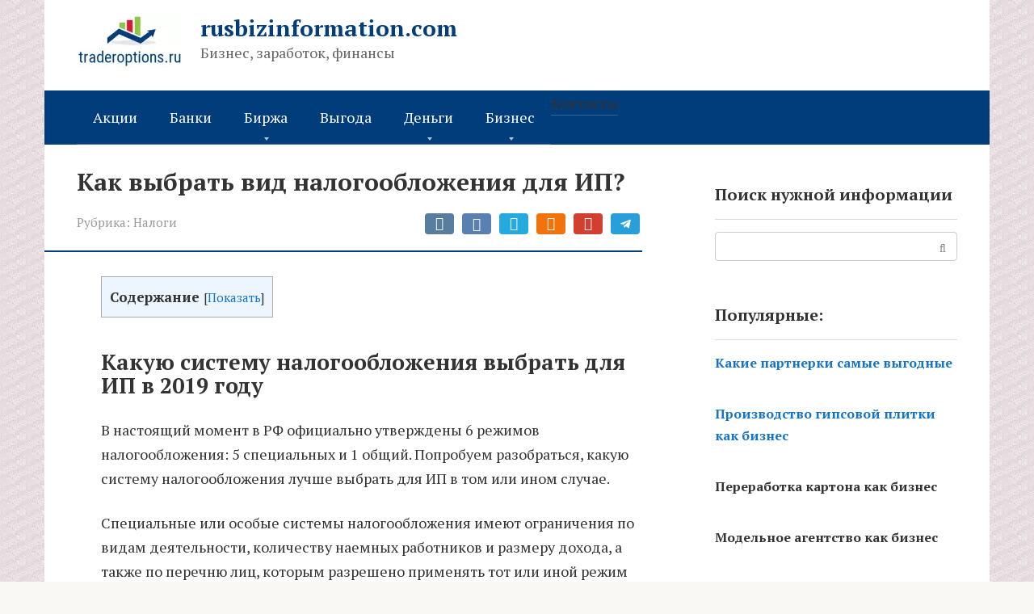

--- FILE ---
content_type: text/html; charset=utf-8
request_url: https://rusbizinformation.com/kak-vybrat-vid-nalogooblozheniya-dlya-ip/
body_size: 27056
content:
<!DOCTYPE html>
<html lang="ru-RU" prefix="og: http://ogp.me/ns#">
<head>
  <meta charset="utf-8">
  <meta name="viewport" content="width=device-width, initial-scale=1">
  <title>Как выбрать вид налогообложения для ИП? - rusbizinformation.com</title>
  <link rel="canonical" href="/kak-vybrat-vid-nalogooblozheniya-dlya-ip/">
  <meta property="og:locale" content="ru_RU">
  <meta property="og:type" content="article">
  <meta property="og:title" content="Как выбрать вид налогообложения для ИП? - rusbizinformation.com">
  <meta property="og:description" content="Содержание1 Какую систему налогообложения выбрать для ИП в 2019 году1.1 Краткая характеристика режимов налогообложения1.2 Сравнение наиболее выгодных систем налогообложения для ИП1.3 Подбор оптимальной системы налогообложения ИП1.4 Бизнес в...">
  <meta property="og:url" content="https://rusbizinformation.com/kak-vybrat-vid-nalogooblozheniya-dlya-ip/">
  <meta property="og:site_name" content="rusbizinformation.com">
  <meta property="article:section" content="Налоги">
  <meta property="article:published_time" content="2019-06-18T05:03:00+00:00">
  <meta property="og:image" content="https://rusbizinformation.com/wp-content/uploads/2019/06/7ea5858b14581d54240d0cb107b27671.jpg">
  <meta property="og:image:secure_url" content="https://rusbizinformation.com/wp-content/uploads/2019/06/7ea5858b14581d54240d0cb107b27671.jpg">
  <meta property="og:image:width" content="860">
  <meta property="og:image:height" content="421">
  <meta name="twitter:card" content="summary">
  <meta name="twitter:description" content="Содержание1 Какую систему налогообложения выбрать для ИП в 2019 году1.1 Краткая характеристика режимов налогообложения1.2 Сравнение наиболее выгодных систем налогообложения для ИП1.3 Подбор оптимальной системы налогообложения ИП1.4 Бизнес в...">
  <meta name="twitter:title" content="Как выбрать вид налогообложения для ИП? - rusbizinformation.com">
  <meta name="twitter:image" content="https://rusbizinformation.com/wp-content/uploads/2019/06/7ea5858b14581d54240d0cb107b27671.jpg">
  <link rel="stylesheet" id="contact-form-7-css" href="/wp-content/plugins/contact-form-7/includes/css/styles.css" type="text/css" media="all">
  <link rel="stylesheet" id="toc-screen-css" href="/wp-content/plugins/table-of-contents-plus/screen.min.css" type="text/css" media="all">
  <link rel="stylesheet" id="google-fonts-css" href="https://fonts.googleapis.com/css?family=PT+Serif%3A400%2C400i%2C700&subset=cyrillic" type="text/css" media="all">
  <link rel="stylesheet" id="root-awesome-css" href="/wp-content/themes/root/css/font-awesome.min.css" type="text/css" media="all">
  <link rel="stylesheet" id="root-style-css" href="/wp-content/themes/root/css/style.min.css" type="text/css" media="all">
  <script type="text/javascript" src="/wp-includes/js/jquery/jquery.js"></script>
  <script type="text/javascript" src="/wp-includes/js/jquery/jquery-migrate.min.js"></script>
  <link rel="alternate" type="application/json+oembed" href="/wp-json/oembed/1.0/embed?url=https%3A%2F%2Frusbizinformation.com%2Fkak-vybrat-vid-nalogooblozheniya-dlya-ip%2F">
  <link rel="alternate" type="text/xml+oembed" href="/wp-json/oembed/1.0/embed?url=https%3A%2F%2Frusbizinformation.com%2Fkak-vybrat-vid-nalogooblozheniya-dlya-ip%2F&format=xml">
  <style>
  .pseudo-clearfy-link { color: #008acf; cursor: pointer;}.pseudo-clearfy-link:hover { text-decoration: none;}
  </style>
  <link rel="EditURI" type="application/rsd+xml" title="RSD" href="/xmlrpc2.php">
  <style>
  .page-separator, .pagination .current, .pagination a.page-numbers:hover, .entry-content ul li:before, .btn, .comment-respond .form-submit input, .mob-hamburger span, .page-links__item { background-color: #013d7b;}.spoiler-box, .entry-content ol li:before, .mob-hamburger, .inp:focus, .search-form__text:focus, .entry-content blockquote { border-color: #013d7b;}.entry-content blockquote:before, .spoiler-box__title:after { color: #013d7b;}.main-navigation, .footer-navigation, .main-navigation ul li .sub-menu, .footer-navigation ul li .sub-menu { background-color: #013d7b;}a, .spanlink, .comment-reply-link, .pseudo-link { color: #1474c9;}a:hover, a:focus, a:active, .spanlink:hover, .comment-reply-link:hover, .pseudo-link:hover { color: #1474c9;}.site-title, .site-title a { color: #013d7b;}body { font-family: "PT Serif", Arial, "Helvetica Neue", Helvetica, Arial, sans-serif; }.entry-content h1, .entry-content h2, .entry-content h3, .entry-content h4, .entry-content h5, .entry-content h6, .entry-image__title h1, .entry-title { font-family: "PT Serif", Arial, "Helvetica Neue", Helvetica, Arial, sans-serif; }@media (min-width: 576px) { body { font-size: 18px;} }@media (min-width: 576px) { body { line-height: 1.7;} }
  </style>
  <style type="text/css" id="custom-background-css">
  body.custom-background { background-image: url("/wp-content/uploads/2018/10/ztradbgg.png"); background-position: left top; background-size: auto; background-repeat: repeat; background-attachment: scroll; }
  </style>
  <link rel="icon" href="/wp-content/uploads/2018/10/ztradff-150x150.png" sizes="32x32">
  <link rel="icon" href="/wp-content/uploads/2018/10/ztradff.png" sizes="192x192">
  <link rel="apple-touch-icon-precomposed" href="/wp-content/uploads/2018/10/ztradff.png">
  <meta name="msapplication-TileImage" content="https://rusbizinformation.com/wp-content/uploads/2018/10/ztradff.png">
  <script>
  !function(e,t,a){var n=e.createElement(t);n.type="text/javascript",n.async=!0,n.src="//c.killtarget.biz/get-code/main?id=64074ae9d6598f442d86738a08829239";var r=e.getElementsByTagName(t)[0];r.parentNode.insertBefore(n,r)}(document,"script");
  </script>
  <style>
  .ue014326c75fc7a9cc47e6149ded6f675 { padding:0px; margin: 0; padding-top:1em!important; padding-bottom:1em!important; width:100%; display: block; font-weight:bold; background-color:#ECF0F1; border:0!important; border-left:4px solid #3498DB!important; box-shadow: 0 1px 2px rgba(0, 0, 0, 0.17); -moz-box-shadow: 0 1px 2px rgba(0, 0, 0, 0.17); -o-box-shadow: 0 1px 2px rgba(0, 0, 0, 0.17); -webkit-box-shadow: 0 1px 2px rgba(0, 0, 0, 0.17); text-decoration:none; } .ue014326c75fc7a9cc47e6149ded6f675:active, .ue014326c75fc7a9cc47e6149ded6f675:hover { opacity: 1; transition: opacity 250ms; webkit-transition: opacity 250ms; text-decoration:none; } .ue014326c75fc7a9cc47e6149ded6f675 { transition: background-color 250ms; webkit-transition: background-color 250ms; opacity: 1; transition: opacity 250ms; webkit-transition: opacity 250ms; } .ue014326c75fc7a9cc47e6149ded6f675 .ctaText { font-weight:bold; color:#141414; text-decoration:none; font-size: 16px; } .ue014326c75fc7a9cc47e6149ded6f675 .postTitle { color:#3498DB; text-decoration: underline!important; font-size: 16px; } .ue014326c75fc7a9cc47e6149ded6f675:hover .postTitle { text-decoration: underline!important; } 
  </style>
  <style>
  .u93e47eaed9902a38e51d984be63beb2b { padding:0px; margin: 0; padding-top:1em!important; padding-bottom:1em!important; width:100%; display: block; font-weight:bold; background-color:#ECF0F1; border:0!important; border-left:4px solid #3498DB!important; box-shadow: 0 1px 2px rgba(0, 0, 0, 0.17); -moz-box-shadow: 0 1px 2px rgba(0, 0, 0, 0.17); -o-box-shadow: 0 1px 2px rgba(0, 0, 0, 0.17); -webkit-box-shadow: 0 1px 2px rgba(0, 0, 0, 0.17); text-decoration:none; } .u93e47eaed9902a38e51d984be63beb2b:active, .u93e47eaed9902a38e51d984be63beb2b:hover { opacity: 1; transition: opacity 250ms; webkit-transition: opacity 250ms; text-decoration:none; } .u93e47eaed9902a38e51d984be63beb2b { transition: background-color 250ms; webkit-transition: background-color 250ms; opacity: 1; transition: opacity 250ms; webkit-transition: opacity 250ms; } .u93e47eaed9902a38e51d984be63beb2b .ctaText { font-weight:bold; color:#141414; text-decoration:none; font-size: 16px; } .u93e47eaed9902a38e51d984be63beb2b .postTitle { color:#3498DB; text-decoration: underline!important; font-size: 16px; } .u93e47eaed9902a38e51d984be63beb2b:hover .postTitle { text-decoration: underline!important; } 
  </style>
  <style>
  .u0a1d21d139a5ee63a9bc09c456a84093 { padding:0px; margin: 0; padding-top:1em!important; padding-bottom:1em!important; width:100%; display: block; font-weight:bold; background-color:#ECF0F1; border:0!important; border-left:4px solid #3498DB!important; box-shadow: 0 1px 2px rgba(0, 0, 0, 0.17); -moz-box-shadow: 0 1px 2px rgba(0, 0, 0, 0.17); -o-box-shadow: 0 1px 2px rgba(0, 0, 0, 0.17); -webkit-box-shadow: 0 1px 2px rgba(0, 0, 0, 0.17); text-decoration:none; } .u0a1d21d139a5ee63a9bc09c456a84093:active, .u0a1d21d139a5ee63a9bc09c456a84093:hover { opacity: 1; transition: opacity 250ms; webkit-transition: opacity 250ms; text-decoration:none; } .u0a1d21d139a5ee63a9bc09c456a84093 { transition: background-color 250ms; webkit-transition: background-color 250ms; opacity: 1; transition: opacity 250ms; webkit-transition: opacity 250ms; } .u0a1d21d139a5ee63a9bc09c456a84093 .ctaText { font-weight:bold; color:#141414; text-decoration:none; font-size: 16px; } .u0a1d21d139a5ee63a9bc09c456a84093 .postTitle { color:#3498DB; text-decoration: underline!important; font-size: 16px; } .u0a1d21d139a5ee63a9bc09c456a84093:hover .postTitle { text-decoration: underline!important; } 
  </style>
</head>
<body class="post-template-default single single-post postid-35002 single-format-standard custom-background">  <ins data-ad-channel="b1abb8ba140ddacf357f0dd10203906a" data-biqdiq-init></ins>

  <div id="page" class="site">
    <a class="skip-link screen-reader-text" href="#main">Перейти к контенту</a>
    <header id="masthead" class="site-header" itemscope itemtype="http://schema.org/WPHeader">
      <div class="site-branding">
        <div class="site-logotype">
          <a href="/"><img src="/wp-content/uploads/2018/10/ztradl.png" alt="rusbizinformation.com"></a>
        </div>
        <div class="site-branding-container">
          <div class="site-title">
            <a href="/">rusbizinformation.com</a>
          </div>
          <p class="site-description">Бизнес, заработок, финансы</p>
        </div>
      </div>
      <div class="top-menu"></div>
      <div class="mob-hamburger">
        <span></span>
      </div>
    </header>
    <nav id="site-navigation" class="main-navigation">
      <div class="menu-m1-container">
        <ul id="header_menu" class="menu">
          <li id="menu-item-6681" class="menu-item menu-item-type-taxonomy menu-item-object-category menu-item-6681">
            <a href="/category/akcii/">Акции</a>
          </li>
          <li id="menu-item-6682" class="menu-item menu-item-type-taxonomy menu-item-object-category menu-item-6682">
            <a href="/category/banki/">Банки</a>
          </li>
          <li id="menu-item-6684" class="menu-item menu-item-type-taxonomy menu-item-object-category menu-item-has-children menu-item-6684">
            <a href="/category/birja/">Биржа</a>
            <ul class="sub-menu">
              <li id="menu-item-6683" class="menu-item menu-item-type-taxonomy menu-item-object-category menu-item-6683">
                <a href="/category/binopt/">Бинарные опционы</a>
              </li>
              <li id="menu-item-6685" class="menu-item menu-item-type-taxonomy menu-item-object-category menu-item-6685">
                <a href="/category/broker/">Брокеры</a>
              </li>
              <li id="menu-item-6689" class="menu-item menu-item-type-taxonomy menu-item-object-category menu-item-6689">
                <a href="/category/rinok/">Рынок</a>
              </li>
              <li id="menu-item-6690" class="menu-item menu-item-type-taxonomy menu-item-object-category menu-item-6690">
                <a href="/category/sistema/">Система</a>
              </li>
              <li id="menu-item-6691" class="menu-item menu-item-type-taxonomy menu-item-object-category menu-item-6691">
                <a href="/category/strategii/">Стратегии</a>
              </li>
              <li id="menu-item-6692" class="menu-item menu-item-type-taxonomy menu-item-object-category menu-item-6692">
                <a href="/category/treider/">Трейдеры</a>
              </li>
              <li id="menu-item-6693" class="menu-item menu-item-type-taxonomy menu-item-object-category menu-item-6693">
                <a href="/category/forex/">Форекс</a>
              </li>
            </ul>
          </li>
          <li id="menu-item-6686" class="menu-item menu-item-type-taxonomy menu-item-object-category menu-item-6686">
            <a href="/category/vigoda/">Выгода</a>
          </li>
          <li id="menu-item-6687" class="menu-item menu-item-type-taxonomy menu-item-object-category menu-item-has-children menu-item-6687">
            <a href="/category/dengi/">Деньги</a>
            <ul class="sub-menu">
              <li id="menu-item-36821" class="menu-item menu-item-type-taxonomy menu-item-object-category menu-item-36821">
                <a href="/category/oplata/">Оплата</a>
              </li>
              <li id="menu-item-36820" class="menu-item menu-item-type-taxonomy menu-item-object-category current-post-ancestor current-menu-parent current-post-parent menu-item-36820">
                <a href="/category/nalog/">Налоги</a>
              </li>
              <li id="menu-item-6688" class="menu-item menu-item-type-taxonomy menu-item-object-category menu-item-6688">
                <a href="/category/zarabotat/">Заработок</a>
              </li>
            </ul>
          </li>
          <li id="menu-item-36818" class="menu-item menu-item-type-taxonomy menu-item-object-category menu-item-has-children menu-item-36818">
            <a href="/category/biz/">Бизнес</a>
            <ul class="sub-menu">
              <li id="menu-item-36819" class="menu-item menu-item-type-taxonomy menu-item-object-category menu-item-36819">
                <a href="/category/mbiz/">Малый бизнес</a>
              </li>
              <li id="menu-item-36822" class="menu-item menu-item-type-taxonomy menu-item-object-category menu-item-36822">
                <a href="/category/predpri/">Предприятия</a>
              </li>
              <li id="menu-item-36823" class="menu-item menu-item-type-taxonomy menu-item-object-category menu-item-36823">
                <a href="/category/proverki/">Проверки</a>
              </li>
            </ul>
          </li>
          <li id="menu-item-6713" class="menu-item menu-item-type-post_type menu-item-object-page menu-item-6713">
            Контакты
          </li>
        </ul>
      </div>
    </nav>
    <div id="content" class="site-content">
      <div itemscope itemtype="http://schema.org/Article">
        <div id="primary" class="content-area">
          <main id="main" class="site-main">
            <article id="post-35002" class="post-35002 post type-post status-publish format-standard has-post-thumbnail hentry category-nalog">
              <header class="entry-header">
                <h1 class="entry-title" itemprop="headline">Как выбрать вид налогообложения для ИП?</h1>
                <div class="entry-meta">
                  <span class="entry-category"><span class="hidden-xs">Рубрика:</span> <a href="/category/nalog/" itemprop="articleSection">Налоги</a></span> <span class="b-share b-share--small"><span class="b-share__ico b-share__vk js-share-link" data-uri="http://vk.com/share.php?url=https%3A%2F%2Frusbizinformation.com%2Fkak-vybrat-vid-nalogooblozheniya-dlya-ip%2F"></span> <span class="b-share__ico b-share__fb js-share-link" data-uri="http://www.facebook.com/sharer.php?u=https%3A%2F%2Frusbizinformation.com%2Fkak-vybrat-vid-nalogooblozheniya-dlya-ip%2F"></span> <span class="b-share__ico b-share__tw js-share-link" data-uri="http://twitter.com/share?text=%D0%9A%D0%B0%D0%BA+%D0%B2%D1%8B%D0%B1%D1%80%D0%B0%D1%82%D1%8C+%D0%B2%D0%B8%D0%B4+%D0%BD%D0%B0%D0%BB%D0%BE%D0%B3%D0%BE%D0%BE%D0%B1%D0%BB%D0%BE%D0%B6%D0%B5%D0%BD%D0%B8%D1%8F+%D0%B4%D0%BB%D1%8F+%D0%98%D0%9F%3F&url=https%3A%2F%2Frusbizinformation.com%2Fkak-vybrat-vid-nalogooblozheniya-dlya-ip%2F"></span> <span class="b-share__ico b-share__ok js-share-link" data-uri="https://connect.ok.ru/dk?st.cmd=WidgetSharePreview&service=odnoklassniki&st.shareUrl=https%3A%2F%2Frusbizinformation.com%2Fkak-vybrat-vid-nalogooblozheniya-dlya-ip%2F"></span> <span class="b-share__ico b-share__gp js-share-link" data-uri="https://plus.google.com/share?url=https%3A%2F%2Frusbizinformation.com%2Fkak-vybrat-vid-nalogooblozheniya-dlya-ip%2F"></span> <span class="b-share__ico b-share__whatsapp js-share-link js-share-link-no-window" data-uri="whatsapp://send?text=%D0%9A%D0%B0%D0%BA+%D0%B2%D1%8B%D0%B1%D1%80%D0%B0%D1%82%D1%8C+%D0%B2%D0%B8%D0%B4+%D0%BD%D0%B0%D0%BB%D0%BE%D0%B3%D0%BE%D0%BE%D0%B1%D0%BB%D0%BE%D0%B6%D0%B5%D0%BD%D0%B8%D1%8F+%D0%B4%D0%BB%D1%8F+%D0%98%D0%9F%3F%20https%3A%2F%2Frusbizinformation.com%2Fkak-vybrat-vid-nalogooblozheniya-dlya-ip%2F"></span> <span class="b-share__ico b-share__viber js-share-link js-share-link-no-window" data-uri="viber://forward?text=%D0%9A%D0%B0%D0%BA+%D0%B2%D1%8B%D0%B1%D1%80%D0%B0%D1%82%D1%8C+%D0%B2%D0%B8%D0%B4+%D0%BD%D0%B0%D0%BB%D0%BE%D0%B3%D0%BE%D0%BE%D0%B1%D0%BB%D0%BE%D0%B6%D0%B5%D0%BD%D0%B8%D1%8F+%D0%B4%D0%BB%D1%8F+%D0%98%D0%9F%3F%20https%3A%2F%2Frusbizinformation.com%2Fkak-vybrat-vid-nalogooblozheniya-dlya-ip%2F"></span> <span class="b-share__ico b-share__telegram js-share-link js-share-link-no-window" data-uri="https://telegram.me/share/url?url=https%3A%2F%2Frusbizinformation.com%2Fkak-vybrat-vid-nalogooblozheniya-dlya-ip%2F&text=%D0%9A%D0%B0%D0%BA+%D0%B2%D1%8B%D0%B1%D1%80%D0%B0%D1%82%D1%8C+%D0%B2%D0%B8%D0%B4+%D0%BD%D0%B0%D0%BB%D0%BE%D0%B3%D0%BE%D0%BE%D0%B1%D0%BB%D0%BE%D0%B6%D0%B5%D0%BD%D0%B8%D1%8F+%D0%B4%D0%BB%D1%8F+%D0%98%D0%9F%3F"></span></span>
                </div>
              </header>
              <div class="page-separator"></div>
              <div class="entry-content" itemprop="articleBody">
                <div id="toc_container" class="toc_light_blue no_bullets">
                  <p class="toc_title">Содержание</p>
                  <ul class="toc_list">
                    <li>
                      <a href="#____2019"><span class="toc_number toc_depth_1">1</span> Какую систему налогообложения выбрать для ИП в 2019 году</a>
                      <ul>
                        <li>
                          <a href="#i"><span class="toc_number toc_depth_2">1.1</span> Краткая характеристика режимов налогообложения</a>
                        </li>
                        <li>
                          <a href="#i-2"><span class="toc_number toc_depth_2">1.2</span> Сравнение наиболее выгодных систем налогообложения для ИП</a>
                        </li>
                        <li>
                          <a href="#i-3"><span class="toc_number toc_depth_2">1.3</span> Подбор оптимальной системы налогообложения ИП</a>
                        </li>
                        <li>
                          <a href="#i-4"><span class="toc_number toc_depth_2">1.4</span> Бизнес в Интернете</a>
                        </li>
                        <li>
                          <a href="#i-5"><span class="toc_number toc_depth_2">1.5</span> Оказание услуг физическим и юридическим лицам</a>
                        </li>
                        <li>
                          <a href="#i-6"><span class="toc_number toc_depth_2">1.6</span> Розничная торговля</a>
                        </li>
                      </ul>
                    </li>
                    <li>
                      <a href="#i-7"><span class="toc_number toc_depth_1">2</span> Выбор системы налогообложения для ИП</a>
                      <ul>
                        <li>
                          <a href="#i-8"><span class="toc_number toc_depth_2">2.1</span> Доступные налоги для ИП</a>
                        </li>
                        <li>
                          <a href="#i-9"><span class="toc_number toc_depth_2">2.2</span> Что влияет на выбор системы налогообложения для ИП?</a>
                        </li>
                        <li>
                          <a href="#1"><span class="toc_number toc_depth_2">2.3</span> 1) Вид деятельности зарегистрированного ИП</a>
                        </li>
                        <li>
                          <a href="#2"><span class="toc_number toc_depth_2">2.4</span> 2) Ограничения систем налогообложения</a>
                        </li>
                        <li>
                          <a href="#3"><span class="toc_number toc_depth_2">2.5</span> 3) Территориальных фактор</a>
                        </li>
                        <li>
                          <a href="#4"><span class="toc_number toc_depth_2">2.6</span> 4) НДС при выборе системы налогообложения</a>
                        </li>
                        <li>
                          <a href="#5"><span class="toc_number toc_depth_2">2.7</span> 5. Кассовый аппарат</a>
                        </li>
                        <li>
                          <a href="#6"><span class="toc_number toc_depth_2">2.8</span> 6. Расходы в процессе ведения бизнеса</a>
                        </li>
                        <li>
                          <a href="#i-10"><span class="toc_number toc_depth_2">2.9</span> Выбор системы налогообложения для сферы услуг</a>
                        </li>
                        <li>
                          <a href="#i-11"><span class="toc_number toc_depth_2">2.10</span> Налогообложения для торговой деятельности</a>
                        </li>
                        <li>
                          <a href="#i-12"><span class="toc_number toc_depth_2">2.11</span> Выбор системы налогообложения ИП для производства</a>
                        </li>
                        <li>
                          <a href="#i-13"><span class="toc_number toc_depth_2">2.12</span> Выбор налога ИП для сельского хозяйства</a>
                        </li>
                      </ul>
                    </li>
                    <li>
                      <a href="#____2019-2"><span class="toc_number toc_depth_1">3</span> Какое налогообложение выбрать ИП для розничной торговли в 2019 году</a>
                      <ul>
                        <li>
                          <a href="#i-14"><span class="toc_number toc_depth_2">3.1</span> Суть единого налога на вменённый доход</a>
                        </li>
                        <li>
                          <a href="#___2019"><span class="toc_number toc_depth_2">3.2</span> Особенности упрощенной системы налогообложения в 2019 году</a>
                        </li>
                        <li>
                          <a href="#i-15"><span class="toc_number toc_depth_2">3.3</span> Суть патентной системы налогообложения</a>
                        </li>
                        <li>
                          <a href="#i-16"><span class="toc_number toc_depth_2">3.4</span> Суть общей системы налогообложения</a>
                        </li>
                      </ul>
                    </li>
                    <li>
                      <a href="#i-17"><span class="toc_number toc_depth_1">4</span> Какую систему налогообложения выбрать для ИП?</a>
                      <ul>
                        <li>
                          <a href="#i-18"><span class="toc_number toc_depth_2">4.1</span> Общая или традиционная система н/о</a>
                        </li>
                        <li>
                          <a href="#i-19"><span class="toc_number toc_depth_2">4.2</span> Кто переходит на ОСН</a>
                        </li>
                        <li>
                          <a href="#i-20"><span class="toc_number toc_depth_2">4.3</span> Виды налогов для ИП на ОСН</a>
                        </li>
                        <li>
                          <a href="#i-21"><span class="toc_number toc_depth_2">4.4</span> Упрощенная система н/о</a>
                        </li>
                        <li>
                          <a href="#i-22"><span class="toc_number toc_depth_2">4.5</span> Кто переходит на УСНО</a>
                        </li>
                        <li>
                          <a href="#i-23"><span class="toc_number toc_depth_2">4.6</span> Ограничения для применения и перехода на режим</a>
                        </li>
                        <li>
                          <a href="#i-24"><span class="toc_number toc_depth_2">4.7</span> Виды налогов для ИП на УСНО</a>
                        </li>
                        <li>
                          <a href="#i-25"><span class="toc_number toc_depth_2">4.8</span> Единый налог на вмененный доход</a>
                        </li>
                        <li>
                          <a href="#i-26"><span class="toc_number toc_depth_2">4.9</span> Кто переходит на применение ЕНВД</a>
                        </li>
                        <li>
                          <a href="#i-27"><span class="toc_number toc_depth_2">4.10</span> Ограничения для применения ЕНВД</a>
                        </li>
                        <li>
                          <a href="#i-28"><span class="toc_number toc_depth_2">4.11</span> Виды налогов для ИП на ЕНВД</a>
                        </li>
                        <li>
                          <a href="#i-29"><span class="toc_number toc_depth_2">4.12</span> Патентная система н/о</a>
                        </li>
                        <li>
                          <a href="#i-30"><span class="toc_number toc_depth_2">4.13</span> Ограничения на применения ПСНО</a>
                        </li>
                        <li>
                          <a href="#i-31"><span class="toc_number toc_depth_2">4.14</span> Выбор системы н/о для ИП на основе конкретных примеров</a>
                        </li>
                        <li>
                          <a href="#i-32"><span class="toc_number toc_depth_2">4.15</span> Выбор системы н/о для грузоперевозок</a>
                        </li>
                        <li>
                          <a href="#i-33"><span class="toc_number toc_depth_2">4.16</span> Выбор системы н/о для парикмахерской</a>
                        </li>
                        <li>
                          <a href="#i-34"><span class="toc_number toc_depth_2">4.17</span> Выбор системы н/о для интернет-магазина</a>
                        </li>
                        <li>
                          <a href="#i-35"><span class="toc_number toc_depth_2">4.18</span> Выбор системы н/о для кафе</a>
                        </li>
                      </ul>
                    </li>
                  </ul>
                </div>
                <h2><span id="____2019">Какую систему налогообложения выбрать для ИП в 2019 году</span></h2>
                <p><span itemprop="image" itemscope itemtype="https://schema.org/ImageObject">
                <meta itemprop="width" content="306">
                <meta itemprop="height" content="150"></span></p>
                <p>В настоящий момент в РФ официально утверждены 6 режимов налогообложения: 5 специальных и 1 общий. Попробуем разобраться, какую систему налогообложения лучше выбрать для ИП в том или ином случае.</p>
                <p>Специальные или особые системы налогообложения имеют ограничения по видам деятельности, количеству наемных работников и размеру дохода, а также по перечню лиц, которым разрешено применять тот или иной режим налогообложения.</p>
                <p>Общая или традиционная система налогообложения не имеет никаких ограничений и может применяться всеми налогоплательщиками, вне зависимости от их организационно-правовой формы, уровня доходов, количества работников и вида осуществляемой деятельности.</p>
                <div class="code-block code-block-1" style="margin: 8px 0; clear: both;">
                  <div id="yandex_rtb_R-A-413168-7"></div>
                </div>
                <p>Подбор оптимальной для ИП системы налогообложения должен учитывать ряд основных факторов: вид осуществляемой деятельности, регион (муниципальное образование) в котором она будет вестись, а также категорию лиц, которым будут оказываться услуги, реализовываться товар или выполняться работа. Рассмотрим на примере какую систему налогообложения выбрать для ИП, осуществляющего разные виды деятельности.</p>
                <h3><span id="i">Краткая характеристика режимов налогообложения</span></h3>
                <p>Перед тем, как переходить к непосредственному подбору системы налогообложения, сделаем небольшой обзор действующих в РФ режимов уплаты налогов для ИП.</p>
                <p>Примечание: в обзоре будут рассмотрены наиболее популярные для ИП особые системы налогообложения: упрощенная (УСН), вмененная (ЕНВД) и патентная (ПСН). Общая система налогообложения в статье рассмотрена не будет, так как применяется довольно редко и выгодна лишь в тех случаях, когда ИП работает с контрагентами, также применяющими ОСНО.</p>
                <div class="code-block code-block-6" style="margin: 8px 0; clear: both;">
                  <div id="yandex_rtb_R-A-413168-12"></div>
                </div>
                <h3><span id="i-2">Сравнение наиболее выгодных систем налогообложения для ИП</span></h3>
                <p>Таблица № 1. Специальные системы налогообложения для ИП</p>
                <table>
                  <tr>
                    <td>Основание</td>
                    <td><strong>УСНО</strong></td>
                    <td><strong>ЕНВД</strong></td>
                    <td><strong>ПСНО</strong></td>
                  </tr>
                  <tr>
                    <td>По каким видам деятельности можно применять</td>
                    <td>По всем видам деятельности</td>
                    <td>По видам деятельности, перечисленным в п.2 ст. 346.26 НК РФ</td>
                    <td>По видам деятельности, перечисленным в п.2 ст. 346.43 НК РФ</td>
                  </tr>
                  <tr>
                    <td>Кто не может применять</td>
                    <td>Не могут применять режим лица, указанные в п. 3 ст.346.12 НК РФ</td>
                    <td>Не могут применять режим лица, указанные в п. 2.2 ст. 346.26 НК РФ</td>
                    <td>Не применяется в случае осуществления предпринимательской деятельности в рамках договора простого товарищества (договора о совместной деятельности) или договора доверительного управления имуществом п. 6 ст. 346.43 НК РФ</td>
                  </tr>
                  <tr>
                    <td>Налоги, уплачиваемые на режиме</td>
                    <td>Единый</td>
                    <td>Единый вменный</td>
                    <td>Налог в виде стоимости патента</td>
                  </tr>
                  <tr>
                    <td>Налоговая база</td>
                    <td>Для <strong>УСН 6%</strong> – доходы Для <strong>УСН-15%</strong> доходы, уменьшенные на расходы</td>
                    <td>Вмененный государством доход</td>
                    <td>Потенциально возможный к получению доход</td>
                  </tr>
                  <tr>
                    <td>Налоговый период</td>
                    <td>год</td>
                    <td>квартал</td>
                    <td>Количество месяцев, на которые приобретен патент</td>
                  </tr>
                  <tr>
                    <td>Периодичность уплаты налога (авансовых платежей)</td>
                    <td>Авансовые платежи по итогам каждого квартала (1 кв., полугодия и 9 мес.) Налог – по итогам года</td>
                    <td>Налог по итогам каждого квартала</td>
                    <td>Стоимость патента оплачивается одним или 2 платежами, в зависимости от того, на какой срок приобретен патент</td>
                  </tr>
                  <tr>
                    <td>Возможность учета уплаченных страховых взносов</td>
                    <td>Да УСН 6% – уменьшают налог к уплатеУСН 15% – включаются в состав расходов</td>
                    <td>Да, уменьшают налог к уплате</td>
                    <td>Нет</td>
                  </tr>
                  <tr>
                    <td>Отчетность</td>
                    <td>Декларация по итогам года</td>
                    <td>Декларация по итогам каждого квартала</td>
                    <td>Отсутствует</td>
                  </tr>
                  <tr>
                    <td>Ограничения для применения</td>
                    <td>Доход за год – не более 150 млн.руб. Численность сотрудников – не более 100 человекОстаточная стоимость основных средств – не более 150 млн.руб.</td>
                    <td>Общая численность сотрудников – не более 100 человек</td>
                    <td>Общая численность сотрудников – не более 15 человек Доход за год не более 60 млн.руб.</td>
                  </tr>
                </table>
                <h3><span id="i-3">Подбор оптимальной системы налогообложения ИП</span></h3>
                <p>Рассмотрим на примерах, какие из систем налогообложения будут выгодны в той или иной ситуации.</p>
                <div class="code-block code-block-7" style="margin: 8px 0; clear: both;">
                  <div id="yandex_rtb_R-A-413168-13"></div>
                </div>
                <h3><span id="i-4">Бизнес в Интернете</span></h3>
                <p>Для дистанционной торговли, а именно к такой ФНС относит торговлю в сети Интернет, в настоящий момент предусмотрено 2 режима налогообложения: ОСНО и УСНО.</p>
                <p><iframe width="700" height="394" src="https://www.youtube.com/embed/4FUZBslDRQk?feature=oembed" frameborder="0" allow="accelerometer; autoplay; encrypted-media; gyroscope; picture-in-picture" allowfullscreen></iframe></p>
                <p>Общая система налогообложения будет выгодна только для крупных интернет-магазинов, с большими оборотами, работающими в сфере оптовой торговли и имеющих контрагентов, также применяющих ОСНО.</p>
                <p>Во всех остальных случаях, наиболее оптимальным для ИП, ведущего бизнес в сети, будет упрощенная система налогообложения.</p>
                <p>При выборе указанного режима необходимо будет определиться с объектом налогообложения: УСН 6% (доходы) или УСН 15% (доходы минус расходы).</p>
                <p><strong>УСН 6%</strong> будет выгодна ИП:</p>
                <ul>
                  <li>Оказывающим услуги через Интернет.</li>
                  <li>Реализующим товар собственного производства.</li>
                  <li>Реализующим товар с высокой наценкой.</li>
                </ul>
                <p>Таким образом, если размер расходов в среднем не превышает 65% от суммы полученного дохода, выгоднее применять УСН 6%. При этом, необходимо отметить, что никакие расходы, кроме уплаченных страховых взносов за себя и сотрудников, ИП при расчете налога учесть не может.</p>
                <p><strong>УСН 15%</strong> будет выгодна ИП:</p>
                <ul>
                  <li>Реализующим товары с невысокой наценкой.</li>
                  <li>Реализующим товары в кредит.</li>
                </ul>
                <p>Учитывая изложенное, если расходы будут превышать 65 и более процентов от общей суммы дохода наиболее оптимальным в данной случае будет выбор объекта УСН 15%. При этом, ИП при расчете налога сможет учесть произведенные им расходы, включающие в том числе и страховые взносы.</p>
                <p>Пример № 1. Интернет-магазин по продаже товаров</p>
                <p><strong>Исходные данные</strong></p>
                <p><strong>Вид деятельности:</strong> торговля в сети Интернет</p>
                <p><strong>Наемные сотрудники:</strong> отсутствуют</p>
                <p><strong>Доход за 1 квартал 2018 года:</strong> 700 000 руб.</p>
                <p><strong>Расход за 1 квартал 2018 года (без учета страховых взносов):</strong> 500 000 руб.</p>
                <p><strong>Сумма страховых взносов за себя:</strong> 8 096,5 руб.</p>
                <p>Расчет налога УСН 15%</p>
                <p>(Доход – Расход) х 15%</p>
                <p>(700 000 – 500 000) х 15% = <strong>30 000 руб.</strong></p>
                <p>Расчет налога УСН 6%</p>
                <p>(Доход х 6%) – уплаченные страховые взносы</p>
                <p>(700 000 х 6%) – 8 096,5 = <strong>33 904 руб.</strong></p>
                <p>Вывод: применение <strong>УСН 15%</strong> в данном случае выгоднее, так как расходы превышают 65% от суммы полученного дохода</p>
                <h3><span id="i-5">Оказание услуг физическим и юридическим лицам</span></h3>
                <p>При оказании услуг ИП могут использовать 3 режима налогообложения: УСН, ЕНВД и ПСН.</p>
                <p>Выбор оптимальной системы зависит от вида осуществляемой деятельности, региона и муниципального образования в котором ведется данная деятельность, количества наемных работников, площади торгового зала, а также от того, кому данные услуги оказываются</p>
                <p>Пример № 2. Парикмахерские услуги</p>
                <p><strong>Исходные данные:</strong></p>
                <p><strong>Вид деятельности:</strong> бытовые услуги (парикмахерская)</p>
                <p><strong>Наемные сотрудники:</strong> 10, включая ИП</p>
                <p><strong>Место ведения деятельности:</strong> г. Раменское, Московская область</p>
                <p><strong>Доход за 1 квартал 2018 года:</strong> 3 200 000 руб.</p>
                <p><strong>Расход за 1 квартал 2018 года (без учета взносов):</strong> 400 000 руб.</p>
                <p><strong>Сумма страховых взносов ИП за себя и работников:</strong> 460 000 р.</p>
                <p>Расчет ЕНВД за 1 квартал</p>
                <p>(Базовая доходность х Физический показатель х К1 х К2 х 15% х 3 месяца) – страховые взносы</p>
                <p>Примечание: базовая доходность и физический показатель для каждого вида деятельность указан в п. 32 ст. 346.29 НК РФ.</p>
                <p>Коэффициент К1 на 2018 год – 1,868.</p>
                <div class="su-box su-box-style-default" style="border-color:#386890;border-radius:1px">
                  <div class="su-box-title" style="background-color:#4682B4;color:#FFFFFF;border-top-left-radius:0px;border-top-right-radius:0px"></div>
                  <div class="su-box-content su-clearfix" style="border-bottom-left-radius:0px;border-bottom-right-radius:0px">
                    <p>К2 определяется законом муниципального образования, в котором ведется деятельность.</p>
                  </div>
                </div>
                <p>(7500 х 10 х 1, 868 х 1 х 15% х 3) = <strong>63 045 руб.</strong></p>
                <p>Примечание: так как ИП имеет наемных работников, при расчете налога он может уменьшить его на сумму уплаченных страховых взносов, но не более, чем на 50%.</p>
                <p>Итого сумма налога к уплате за 1 квартал составит <strong>31 523 руб.</strong> (63 045 : 50%).</p>
                <p>Итого общая сумма платежей за страхование и по налогу составит <strong>491 523 руб.</strong> (460 000 + 31 523).</p>
                <p>Чистая прибыль – <strong>2 308 477 руб.</strong> (3 200 000 – 400 000 – 491 523).</p>
                <p>Расчет стоимости патента на 3 месяца</p>
                <p><iframe width="700" height="394" src="https://www.youtube.com/embed/BJfzY1yUF1I?feature=oembed" frameborder="0" allow="accelerometer; autoplay; encrypted-media; gyroscope; picture-in-picture" allowfullscreen></iframe></p>
                <p>Размер налога на ПСН (стоимость патента на 3 месяца) составит <strong>16 932 руб.</strong></p>
                <p>Примечание: при расчете стоимости патента и его оплате <strong>не учитываются</strong> страховые взносы, уплаченные как за сотрудников, так и за себя.</p>
                <p>Итого общая сумма обязательных платежей составит <strong>476 932 руб.</strong> (460 000 + 16 932).</p>
                <p>Чистая прибыль – <strong>2 323 068 руб.</strong> (3 200 000 – 400 000 – 476 932).</p>
                <blockquote>
                  <p>Заметка: рассчитать стоимость патента можно, воспользовавшись патентным калькулятором в статье – ПСН или патентная система налогообложения для ИП.</p>
                </blockquote>
                <p>Расчет налога УСН 6%</p>
                <p>3 200 000 х 6% = <strong>192 000 руб.</strong></p>
                <p>Примечание: также, как и в случае с ЕНВД, на УСН налог может быть уменьшен на страховые взносы (если есть сотрудники) не более, чем наполовину.</p>
                <p>Итого сумма налога за 1 квартал – <strong>96 000 руб.</strong> (192 000 х 50%).</p>
                <p>Итого общая сумма платежей за страхование и по налогу составит <strong>556 000 руб.</strong> (460 000 + 96 000).</p>
                <p>Чистая прибыль – <strong>2 244 400 руб.</strong> (3 200 000 – 400 000 – 556 000).</p>
                <div style="clear:both; margin-top:0em; margin-bottom:1em;">
                  <a href="/nalogi-i-nalogooblozhenie-dlya-chaynikov/" target="_blank" rel="nofollow" class="ue014326c75fc7a9cc47e6149ded6f675">
                  <div style="padding-left:1em; padding-right:1em;">
                    <span class="ctaText">Читайте также</span>  <span class="postTitle">Налоги и налогообложение для чайников</span>
                  </div></a>
                </div>
                <p>Расчет налога УСН 15%</p>
                <p>(3 200 000 – 400 000 – 460 000) х 15%</p>
                <p>Итого сумма налога за 1 квартал – <strong>351 000 руб.</strong></p>
                <p>Итого общая сумма платежей за страхование и по налогу составит <strong>811 000 руб.</strong> (460 000 + 351 000).</p>
                <div class="su-box su-box-style-default" style="border-color:#4c7e80;border-radius:1px">
                  <div class="su-box-title" style="background-color:#5F9EA0;color:#FFFFFF;border-top-left-radius:0px;border-top-right-radius:0px"></div>
                  <div class="su-box-content su-clearfix" style="border-bottom-left-radius:0px;border-bottom-right-radius:0px">
                    <p>Чистая прибыль – <strong>1 989 000 руб.</strong> (3 200 000 – 400 000 – 811 000).</p>
                  </div>
                </div>
                <p>Учитывая вышеизложенное, наиболее выгодной системой налогообложения в данном случае будет <strong>патентная</strong>.</p>
                <div class="code-block code-block-8" style="margin: 8px 0; clear: both;">
                  <div id="yandex_rtb_R-A-413168-14"></div>
                </div>
                <h3><span id="i-6">Розничная торговля</span></h3>
                <p>Выбор наиболее оптимальной для розничной торговли системы налогообложения зависит от вида объекта, в котором ведется торговля, и его площади.</p>
                <p>Так, при площади торгового зала свыше 50 кв.м. патентная система налогообложения применяться не может. ЕНВД тоже имеет ограничение по квадратным метрам, но не более 150.</p>
                <p>Пример № 3. Торговля в магазине</p>
                <p><strong>Исходные данные:</strong></p>
                <p><strong>Вид деятельности:</strong> розничная торговля в магазине</p>
                <p><strong>Наемные сотрудники:</strong> 5, включая ИП</p>
                <p><strong>Место ведения деятельности:</strong> г. Раменское, Московская область</p>
                <p><strong>Площадь торгового зала:</strong> 45 кв.м.</p>
                <p><strong>Доход за 1 квартал 2018 года:</strong> 800 000 руб.</p>
                <p><strong>Расход за 1 квартал 2018 года (без учета взносов):</strong> 300 000 руб.</p>
                <p><strong>Сумма страховых взносов ИП за себя и работников:</strong>180 000 р.</p>
                <p>Расчет ЕНВД за 1 квартал</p>
                <p>(Базовая доходность х Физический показатель х К1 х К2 х 15% х 3 месяца) – страховые взносы</p>
                <p>1 800 х 45 х 1,868 х 1 х 15% х 3 = <strong>68 089 руб.</strong></p>
                <p>Итого сумма налога к уплате за 1 квартал (с учетом взносов) составит <strong>34 044,5 руб.</strong> (68 089 : 50%).</p>
                <div class="su-quote su-quote-style-default">
                  <div class="su-quote-inner su-clearfix">
                    <p>Итого общая сумма платежей за страхование и по налогу составит <strong>248 089 руб.</strong> (180 000 + 34 044,5).</p>
                  </div>
                </div>
                <p>Чистая прибыль – <strong>251 911 руб.</strong> (800 000 – 300 000 – 248 089).</p>
                <p>Расчет стоимости патента на 3 месяца</p>
                <p><iframe width="700" height="394" src="https://www.youtube.com/embed/BJfzY1yUF1I?feature=oembed" frameborder="0" allow="accelerometer; autoplay; encrypted-media; gyroscope; picture-in-picture" allowfullscreen></iframe></p>
                <p>Размер налога на ПСН (стоимость патента на 3 месяца) составит <strong>63 472 руб.</strong></p>
                <p>Итого общая сумма обязательных платежей составит <strong>243 472 руб.</strong> (180 000 + 63 472).</p>
                <p>Чистая прибыль –  <strong>256 528 руб.</strong> (800 000 – 300 000 – 243 472).</p>
                <p>УСН 6%</p>
                <p>800 000 х 6% = <strong>48 000 руб.</strong></p>
                <p>Итого сумма налога за 1 квартал – <strong>24 000 руб.</strong> (48 000 х 50%)</p>
                <p>Итого общая сумма платежей за страхование и по налогу составит <strong>204 000 руб.</strong> (180 000 + 24 000).</p>
                <p>Чистая прибыль – <strong>296 000 руб.</strong> (800 000 – 300 000 – 204 000).</p>
                <p>УСН 15%</p>
                <p>(800 000 – 300 000 – 180 000) х 15%</p>
                <p>Итого сумма налога за 1 квартал – <strong>48 000 руб.</strong></p>
                <div class="su-box su-box-style-default" style="border-color:#8d9db2;border-radius:1px">
                  <div class="su-box-title" style="background-color:#B0C4DE;color:#FFFFFF;border-top-left-radius:0px;border-top-right-radius:0px"></div>
                  <div class="su-box-content su-clearfix" style="border-bottom-left-radius:0px;border-bottom-right-radius:0px">
                    <p>Итого общая сумма платежей за страхование и по налогу составит <strong>228 000 руб.</strong> (180 000 + 48 000).</p>
                  </div>
                </div>
                <p>Чистая прибыль – <strong>272 000 руб.</strong> (800 000 – 300 000 – 228 000).</p>
                <p>Учитывая вышеизложенное, наиболее выгодной системой налогообложения в данном случае будет <strong>УСН 6%</strong>.</p>
                <p>Источник: <code>https://BiznesZakon.ru/nalogooblozhenie/kakuyu-sistemu-vybrat-dlya-ip</code></p>
                <div class="code-block code-block-2" style="margin: 8px 0; clear: both;">
                  <div id="yandex_rtb_R-A-413168-8"></div>
                </div>
                <h2><span id="i-7">Выбор системы налогообложения для ИП</span></h2>
                <p><span itemprop="image" itemscope itemtype="https://schema.org/ImageObject">
                <meta itemprop="width" content="184">
                <meta itemprop="height" content="150"></span></p>
                <p>Приветствую всех читателей бизнес блога «Мое дело». В этой статье я познакомлю Вас с вопросом выбора системы налогообложения для индивидуального предпринимателя. После регистрации Вашей формы собственности данный вопрос, несомненно, встанет перед Вами.</p>
                <p>Какой же вид налогообложения нужно выбрать, чтобы не заплатить лишних денег и продолжать дальше эффективно развивать свое дело?</p>
                <h3><span id="i-8">Доступные налоги для ИП</span></h3>
                <p>Для начала разберемся какие налоги может применить ИП в процессе своей деятельности. ИП может использовать любой из списка перечисленных налогов, всего их пять:</p>
                <p>1) УСН (упрощенка);<br>
                2) ПСН;<br>
                3) ОСНО;<br>
                4) ЕНВД;<br>
                5) ЕСХН.</p>
                <p>Получается, что ИП могут применять любую из существующих в РФ систем налогообложения. Система налогообложения ПСН разработана только для ИП и может быть доступна только им. Так что получается выбор у индивидуальных предпринимателей максимально большой в сравнении с другими формами собственности в бизнесе.</p>
                <h3><span id="i-9">Что влияет на выбор системы налогообложения для ИП?</span></h3>
                <p>В каждом отдельном случае лучший выбор системы налогообложения может отличаться, в зависимости от определенных факторов. Перечислим основные моменты, которые повлияют на выбор системы налогообложения:</p>
                <h3><span id="1">1) Вид деятельности зарегистрированного ИП</span></h3>
                <p>Это первое, с чего стоит начать анализ. Дело в том, что у разных систем налогообложения уже изначально имеется утвержденный список по видам деятельности, к которым можно применить тот или иной налог.</p>
                <p><iframe width="700" height="394" src="https://www.youtube.com/embed/r4GYlplzfO4?feature=oembed" frameborder="0" allow="accelerometer; autoplay; encrypted-media; gyroscope; picture-in-picture" allowfullscreen></iframe></p>
                <p>Есть и универсальные — ОСНО, УСН. Эти два вида системы налогообложения можно применить абсолютно к любому виду деятельности индивидуального предпринимателя.</p>
                <p>Для других же систем налогообложения есть ограничения по видам деятельности. Организации, вид деятельности которых попадает под эти ограничения придется отказаться от ЕНВД, ЕСХН и патентную систему налогообложения.</p>
                <h3><span id="2">2) Ограничения систем налогообложения</span></h3>
                <p>У каждого вида системы налогообложения есть свои требования к облагаемой этим налогом организации (у всех, кроме ОСНО). Ограничения могут быть такие, как: сумма доходов организации, наличие и количество рабочих у предпринимателя, может быть даже по квадратуре помещения, использующегося для ведения бизнеса. При рассмотрении конкретного вида налогообложения Вам нужно подробно изучить эти ограничения и сравнить их сразу на соответствие с Вашим бизнесом.</p>
                <h3><span id="3">3) Территориальных фактор</span></h3>
                <p>Правила использования некоторых систем налогообложения могут регулироваться в зависимости от местного муниципалитета. В разных регионах России, в разных городах использование некоторых систем налогообложения может отличаться. Поэтому перед использованием конкретного налога, Вам нужно узнать в Вашем ИФНС информацию о том, можно ли применять выбранную систему налогообложения к Вашему виду деятельности.</p>
                <p>Индивидуальные предприниматели могут использовать в разных регионах страны только УСН или ОСНО.</p>
                <h3><span id="4">4) НДС при выборе системы налогообложения</span></h3>
                <p>НДС — это налог на добавленную стоимость. Платить его нужно только в системе налогообложения ОСНО.</p>
                <p><strong>Теперь вопрос — нужен ли НДС конкретно в моем случае для бизнеса?</strong></p>
                <p>Тут все зависит от Ваших клиентов или покупателей. В некоторых случаях НДС является обязательным. В основном это для бюджетных организаций, юридических лиц. Вам стоит уточнить — попадает ли Ваш бизнес в список организаций, работающих только с НДС.</p>
                <h3><span id="5">5. Кассовый аппарат</span></h3>
                <p>В Вашей организации будет использоваться кассовый аппарат? Если нет — Вам подойдет ЕНВД или ПСН, если да — то все остальные виды налогов. УСН, ЕСХН и ОСНО требуют наличие кассы.</p>
                <h3><span id="6">6. Расходы в процессе ведения бизнеса</span></h3>
                <p>Сумма расходов ИП прямо влияет на выбор системы налогообложения.</p>
                <p>Чтобы стало понятно конкретно для Вашего случая — посчитайте размер налога для каждого из видов доступных налогов.</p>
                <h3><span id="i-10">Выбор системы налогообложения для сферы услуг</span></h3>
                <p>Тут все зависит от Ваших клиентов. Если бизнес направлен в первую очередь на работу с физическими лицами, то лучше выбрать ЕНВД.</p>
                <p>Если основные клиенты — юридические лица лучшим выбором будет УСН 6%.</p>
                <p>При совместной работе как с физическими так и с юридическими лицами — нужно совместить ЕНВД и УСН 6%.</p>
                <h3><span id="i-11">Налогообложения для торговой деятельности</span></h3>
                <p>В сфере торговли разделение идет по опту и рознице, а также по площади торгового помещения.</p>
                <p>При оптовой торговле лучшим выбором будет налог УСН 15%.<br>
                Для розничной торговле и при небольшой площади торгового помещения (до 30 квадратов) можно выбрать ЕНВД или патентную систему налогообложения. Площадь помещения для торговли превышает 30 квадратных метров и при этом небольшая накрутка на товары или большие расходы — выбирайте УСН 15%.</p>
                <p>Вышеописанная ситуация, но с большой маржей (накрутка на товары выше 80 процентов) — лучший выбор УНС 6%.</p>
                <blockquote>
                  <p>Если же в бизнесе большой денежный оборот и при этом большая площадь торгового помещения — лучший выбор будет единый налог на вмененный доход (ЕНВД).</p>
                </blockquote>
                <p>Алгоритм выбора системы налогообложения ИП для торговли:</p>
                <p>Схема выбора системы налогообложения ИП для торговли</p>
                <h3><span id="i-12">Выбор системы налогообложения ИП для производства</span></h3>
                <p>Если Ваш бизнес — это производство, рассмотрите УСН 15%. Налог ОСНО так же возможно применить на производстве, особенно на крупном. В ОСНО можно производить много списаний что удобно для данной сферы.</p>
                <h3><span id="i-13">Выбор налога ИП для сельского хозяйства</span></h3>
                <p>Тут все просто, для этих целей специально разработана система налогообложения ЕСХН и это будет самым выгодным вариантом.</p>
                <p>Источник: <code>https://delo.pw/nalogooblozhenie-biznesa/vybor-sistemy-nalogooblozheniya/vybor-sistemy-nalogooblozheniya-dlya-ip</code></p>
                <div class="code-block code-block-3" style="margin: 8px 0; clear: both;">
                  <div id="yandex_rtb_R-A-413168-9"></div>
                </div>
                <h2><span id="____2019-2">Какое налогообложение выбрать ИП для розничной торговли в 2019 году</span></h2>
                <p><span itemprop="image" itemscope itemtype="https://schema.org/ImageObject">
                <meta itemprop="width" content="200">
                <meta itemprop="height" content="150"></span></p>
                <p>Нововведения в государственном законодательстве часто ставят под вопрос выбор налогообложения. Молодые предприниматели часто задаются вопросом о том, какое налогообложение выбрать для ИП розничная торговля? Налогообложение является принципиально важным вопросом для любого ИП, ведь от правильности этого выбора зависит рациональность всей работы и общая доходность предприятия.</p>
                <p>Получить разрешение на реализацию какого-либо продукта не сложно, при этом, очень важно выбрать подходящую систему выплаты налогов. Чтобы разобраться в вопросе выбора, необходимо детально рассмотреть все нюансы основных налоговых систем, чтобы в итоге принять правильное решение. Регистрация ИП проводится на протяжении пяти дней, но выбрать систему, по которой вы будете работать, вы должны заранее. Вы можете оформить свое индивидуальное предприятие самостоятельно или с помощью специальных организаций, но налогообложение вы должны выбрать сами.</p>
                <p>Существует четыре системы налогообложения:</p>
                <ul>
                  <li>ЕНВД (единый налог на вмененный доход);</li>
                  <li>УСН (упрощенная система налогообложения);</li>
                  <li>ПСН (патентная система налогообложения);</li>
                  <li>ОСНО (общая система налогообложения).</li>
                </ul>
                <p>Каждый из этих видов имеет свои особенности, положительные и отрицательные стороны. Для розничной торговли выбор системы является очень важным, так как получить разрешение на переход к другому типу при возникновении каких-либо проблем иногда бывает сложно. Ваш выбор всегда должен основываться на следующих показателях:</p>
                <ul>
                  <li>наличие работников у ИП, их количество;</li>
                  <li>тип коммерческой деятельности;</li>
                  <li>возможность быстрого роста предприятия на перспективу;</li>
                  <li>внутренняя экономическая ситуация.</li>
                </ul>
                <p>Обратите внимание!!! Правильно выбранная система налогообложения может помочь молодому предпринимателю быстро развить свой бизнес и получить максимум дохода от розничной торговли.</p>
                <h3><span id="i-14">Суть единого налога на вменённый доход</span></h3>
                <p>Если вы решили выбрать ЕНВД, тогда вам необходимо быть готовым к жестким ограничениям со стороны государства. Виды деятельности, которые могут облагаться данным налогом, довольно ограничены. При этом региональные власти Российской Федерации вправе укоротить и без того небольшой список возможных направлений в коммерческой деятельности. Убедитесь, что в данном перечне фигурирует вид деятельности, которым вы решили заниматься:</p>
                <ul>
                  <li>услуги по бытовому обслуживанию;</li>
                  <li>услуги ветеринара;</li>
                  <li>ремонт автомобилей, обслуживание и мойка;</li>
                  <li>аренда территорий для автомобильных стоянок;</li>
                  <li>перевозки грузов и пассажиров с использованием традиционных транспортных средств;</li>
                  <li>торговля розничная;</li>
                  <li>предоставление услуг в сфере общественного питания;</li>
                  <li>создание и распространение рекламных материалов (транспорт, вывески, стенды);</li>
                  <li>предоставление жилищной площади для временного пребывания;</li>
                  <li>сдача торговых площадок и земельных участков на условиях аренды;</li>
                  <li>уличная торговля.</li>
                </ul>
                <div style="clear:both; margin-top:0em; margin-bottom:1em;">
                  <a href="/srok-podachi-deklaratsii-po-uproschennoy-sisteme-nalogooblozheniya/" target="_blank" rel="nofollow" class="u93e47eaed9902a38e51d984be63beb2b">
                  <div style="padding-left:1em; padding-right:1em;">
                    <span class="ctaText">Читайте также</span>  <span class="postTitle">Срок подачи декларации по упрощенной системе налогообложения</span>
                  </div></a>
                </div>
                <p>Однако это далеко не все ограничения в данной системе, существуют определенные требования к каждому из вышеперечисленных видов деятельности:</p>
                <ul>
                  <li>стоянки или парковки – не более двадцати машин на определенной территории;</li>
                  <li>площади для торговли и предоставлению услуг в сфере общественного питания — рабочая площадь не должна составлять больше ста пятидесяти квадратных метров;</li>
                  <li>площади под сдачу в аренду – не более пятисот метров квадратных;</li>
                  <li>регистрация на отдельном реестре.</li>
                </ul>
                <p>Обратите внимание!!! Для каждого вида деятельности предусмотрено правило, не позволяющее увеличивать численность работников, на одном предприятии может трудиться не более ста сотрудников.</p>
                <p><iframe width="700" height="394" src="https://www.youtube.com/embed/UbtbtttFeWc?feature=oembed" frameborder="0" allow="accelerometer; autoplay; encrypted-media; gyroscope; picture-in-picture" allowfullscreen></iframe></p>
                <p>Регистрации ИП осуществляется на протяжении пяти дней, по истечению еще пяти дней после получения свидетельства необходимо подать заявление на переход к ЕНВД. Перед тем, как подать заявление, убедитесь в том, что в вашем регионе данный вид деятельности попадает под систему ЕНВД, чтобы получить разрешение. К преимуществам данной методики можно отнести:</p>
                <ul>
                  <li>полное отсутствие учета;</li>
                  <li>легкая и простая форма бухгалтерской и финансовой отчетности;</li>
                  <li>освобождение от выплат некоторых налогов (НДС, НДФЛ и другие).</li>
                </ul>
                <p>Пользуясь ЕНВД, ИП может сэкономить достаточно средств на услугах бухгалтера, да и проблем с подачей отчетов никогда не возникнет. Индивидуальный предприниматель совершает выплаты в пенсионные и страховые фонды, в 2019 году эти взносы уплачиваются через налоговую. Единая отчетность по бухгалтерской деятельности представляет собой одну декларацию, которую необходимо составлять один раз на квартал и подавать в налоговую инспекцию по месту регистрации.</p>
                <p>Существуют и недостатки в данной форме выплат:</p>
                <ul>
                  <li>налогообложение осуществляется по фиксированным четким стандартам;</li>
                  <li>невозможность изменить сумму взносом при убыточном положении ИП.</li>
                </ul>
                <p>Рациональный подход к проблеме поможет вам разобраться, какое налогообложение лучше выбрать в конкретном случае, чтобы получить разрешение на осуществление розничной торговли.</p>
                <p>Начиная с 2019 года действует приказ Минэкономразвития России от 30 октября 2017 года № 579. Теперь при расчёте налога базовую доходность нужно умножать на индекс-дефлятор К1, который равен 1,868. Кроме того, с 1 июля 2018 года большинство ИП в розничной торговле  должны быть готовы применять онлайн-кассы в соответствии с Федеральным законом от 03.07.2016 № 290-ФЗ. При этом розничная торговля на ЕНВД в отдаленных или труднодоступных районах разрешена без онлайн-касс. Закон от 27 ноября 2017 года № 349-ФЗ внес изменения в статью 346.32 НК РФ, п.2.2 данной статьи позволяет ИП снизить налог на расходы по покупке онлайн-касс.</p>
                <h3><span id="___2019">Особенности упрощенной системы налогообложения в 2019 году</span></h3>
                <p>После того, как регистрация вашего ИП пройдена, вы можете подать заявление на упрощенное налогообложение или же предъявить оба заявления одновременно для экономии времени, чтобы получить разрешение на осуществление розничной торговли. Будьте предельно внимательны при выборе системы взносов, так как перейти на другую форму будет возможно только с нового учетного года. Основные ограничения УСН заключаются в следующем:</p>
                <ul>
                  <li>численность работников – не боле ста человек;</li>
                  <li>годовые доходы предприятия в 2019 году не должны превышать 150 миллионов рублей (прибыль от оперативной деятельности, которая прописана первой в свидетельстве регистрации).</li>
                </ul>
                <p>УСН, так же, как и ЕНВД, распространяется далеко не на все виды коммерческой деятельности, однако упрощенка является более щадящей системой. Под упрощенную систему налогообложения не попадают следующие виды бизнеса:</p>
                <ul>
                  <li>ломбардные организации;</li>
                  <li>предприятия по предоставлению банковских и страховых услуг;</li>
                  <li>фирмы на бюджетной основе;</li>
                  <li>фонды внебюджетной системы;</li>
                  <li>изготовление продукции, которая обозначается акцизными марками;</li>
                  <li>компании по предоставлению коммунальных услуг.</li>
                </ul>
                <p>Упрощенная система налогообложения имеет множество положительных сторон, основными из них являются:</p>
                <ul>
                  <li>возможность самостоятельного выбора типа исчисления выплат;</li>
                  <li>освобождение от множества налогов;</li>
                  <li>фиксированные тарифы на отчисления в пенсионные и страховые фонды;</li>
                  <li>учет в виде ведении книги доходов и расходов;</li>
                  <li>легкая отчетность для налоговой инспекции.</li>
                </ul>
                <p>ИП может получить разрешение на использование УСН, если его коммерческая деятельность соответствует всем государственным требованиям данной системы. При этом налогом может облагаться как полученный доход — по ставке 6%, так и разница между доходами и расходами — по ставке 15%.</p>
                <p>Обратите внимание!!! Если общая сумма доходов ИП превысит лимит в 150 миллионов рублей в год, тогда бизнесмен не получит разрешение на освобождение от налога на прибыль, регистрация пройдет повторно.</p>
                <h3><span id="i-15">Суть патентной системы налогообложения</span></h3>
                <p>В 2019 году продолжает действовать патентная система налогообложения, допустимая только для индивидуальных предпринимателей. Разрешены 63 вида предпринимательской деятельности, их можно посмотреть в ст. 346.43 НК РФ. Среди них имеются услуги и розничная торговля (а также услуги общепита) на площадях до 50 кв. метров. Данный список может быть расширен региаонально дополнительными видами бытовых услуг по общероссийскому классификатору услуг населению — ОКУН.</p>
                <p><iframe width="700" height="394" src="https://www.youtube.com/embed/9W9EeWx8a-s?feature=oembed" frameborder="0" allow="accelerometer; autoplay; encrypted-media; gyroscope; picture-in-picture" allowfullscreen></iframe></p>
                <p>Число работников у предпринимателя ее может быть более 15 человек, учитывая самого ИП. Предприниматель может потерять право на патент в случае, если с начала года его доходы по патентным видам деятельности превысили 60 млн. рублей.</p>
                <p>Налоговый период представляет собой календарный год либо срок, на который выдан патент, а уплате подлежат 6% потенциально возможного годового дохода.</p>
                <p>Хочется отметить, что если ваша деятельность подпадает под ПСН, то Вам несказанно повезло в плане уменьшения налоговой нагрузки.</p>
                <h3><span id="i-16">Суть общей системы налогообложения</span></h3>
                <p>Если регистрация ИП успешно пройдена, но бизнесмен не подал заявления на УСН или ЕНВД, тогда предприниматель автоматически переносится на общую систему налогообложения. Лучше сразу выбрать одну из двух альтернативных систем, так как вы не сможете сразу точно сказать, какие плоды принесет вам коммерческая деятельность. Разрешение на ОСН получать не нужно, эта модель является универсальной, поэтому подходит любым предприятиям. Регистрация в ОСН проходит автоматически, это значит, что вам не стоит переживать и тратить время, если вы в силах выплачивать следующий перечень налогов:</p>
                <ul>
                  <li>НДС;</li>
                  <li>НДФЛ;</li>
                  <li>сложный налог на собственное имущество;</li>
                  <li>общий налог на прибыль;</li>
                  <li>отчисления во внебюджетные учреждения.</li>
                </ul>
                <p>Лучше сразу выбрать наиболее подходящую вам систему налогообложения, так как с ОСН вы можете потерпеть большие убытки. Например, уличная торговля, в большинстве случаев, просто не может существовать на ОСН, сложная система бухгалтерской отчетности требует дополнительных денежных затрат, да и различным рискам ОСН подвергается очень часто. Лучше не рисковать при выборе системы налогообложения, сложно предположить, какие могут быть последствия неправильного выбора.</p>
                <ul>
                  <li>ipmaster</li>
                  <li>Распечатать</li>
                </ul>
                <p>Источник: <code>https://ipexperts.ru/biznes/idei/kakoe-nalogooblozhenie-vybrat-ip-dlya-roznichnoj-torgovli.html</code></p>
                <div class="code-block code-block-4" style="margin: 8px 0; clear: both;">
                  <div id="yandex_rtb_R-A-413168-10"></div>
                </div>
                <h2><span id="i-17">Какую систему налогообложения выбрать для ИП?</span></h2>
                <p><span itemprop="image" itemscope itemtype="https://schema.org/ImageObject">
                <meta itemprop="width" content="286">
                <meta itemprop="height" content="150"></span></p>
                <p><strong>Какую систему налогообложения выбрать для ИП?</strong> Выбор оптимальной для ИП системы налогообложения (далее н/о) зависит от нескольких факторов, в частности, от вида деятельности, которую ИП планирует осуществлять, основных контрагентов (физических или юридических лиц), объема планируемой выручки, количества наемных рабочих и т.д.</p>
                <p>В настоящий момент налоговое законодательство предусматривает применение <strong>4 основных налоговых режима:</strong></p>
                <ol>
                  <li>ОСНО (Общий режим н/о);</li>
                  <li>УСНО (Упрощенный режим н/о);</li>
                  <li>ЕНВД (Единый налог на вмененный доход);</li>
                  <li>ПСН (Патентная система н/о).</li>
                </ol>
                <p>Каждая из указанных систем, имеет свои особенности и условия применения. Рассмотрим вкратце каждую из них.</p>
                <h3><span id="i-18">Общая или традиционная система н/о</span></h3>
                <p>Основной режим н/о (далее ОСНО), применяется по умолчанию для всех налогоплательщиков, не определившихся заранее с системой н/о.</p>
                <p>ОСНО является одной из самых сложных, как по количеству обязательных к уплате налогов, так и по требования к ведению налогового и бухгалтерского учета, систем н/о. Сознательно данный режим выбирают налогоплательщики, не подпадающие под иные системы н/о, либо имеющие высокую прибыль и заинтересованность в зачете входного НДС.</p>
                <h3><span id="i-19">Кто переходит на ОСН</span></h3>
                <ol>
                  <li>ИП, утратившие право на применении таких режимов, как УСНО, ЕНВД и ПСНО (зачастую, из-за превышения предельного уровня дохода, максимальной численности наемных рабочих или неуплаты в срок стоимости патента);</li>
                  <li>ИП не подавшие при регистрации заявления на применение иной системы н/о;</li>
                  <li>ИП, чей максимальный доход превышает предельно установленный для специальных режимов н/о, таких как ПСН и УСН;</li>
                  <li>ИП, работающие с юридическими лицами и ИП, применяющими ОСНО и заинтересованными во входном НДС.</li>
                </ol>
                <p>Особых условий, ограничивающих применение данного режима для ИП не установлено.</p>
                <h3><span id="i-20">Виды налогов для ИП на ОСН</span></h3>
                <p>ОСН предполагает уплату трех основных налогов:</p>
                <p>Основная ставка 18% (льготные ставки 0% и 18%). Отчетность ежеквартальная – до 25 числа месяца, следующего за отчетным кварталом. Авансовые платежи также подлежат уплате по итогам каждого квартала. Обязательным для плательщиков НДС является ведение регистров налогового учета: книг продаж и покупок;</p>
                <p>Основная ставка – 13%, для нерезидентов – 30%. Отчетность представляется раз в год, в срок до 30 апреля года, следующего за отчетным. В течение года ИП должен уплатить 3 авансовых платежа и по итогам года рассчитать и внести в бюджет налог. Налог уплачивается до 15 июля года, следующего за отчетным.</p>
                <ul>
                  <li><strong>Налог на имущество физических лиц.</strong></li>
                </ul>
                <p>ИП при уплате данного налога приравнены к физическим лицам, в связи с чем, отчетность не сдают и налог платят на основании уведомлений, поступаемых из налоговых органов. Срок уплаты налога – не позднее 1 декабря года, следующего за отчетным.</p>
                <p><iframe width="700" height="394" src="https://www.youtube.com/embed/lf2YGs3oD04?feature=oembed" frameborder="0" allow="accelerometer; autoplay; encrypted-media; gyroscope; picture-in-picture" allowfullscreen></iframe></p>
                <p>Наши юристы знают <b>ответ на ваш вопрос</b> Если вы хотите узнать, <b>как решить именно вашу проблему</b>, то <b>спросите</b> об этом нашего дежурного юриста онлайн. Это быстро, удобно и <b>бесплатно</b>!</p>
                <ul>
                  <li>
<b>Москва и область:</b> +7-499-938-54-25</li>
                  <li>
<b>Санкт-Петербург и область:</b> +7-812-467-37-54</li>
                </ul>
                <h3><span id="i-21">Упрощенная система н/о</span></h3>
                <p>УСНО в настоящий момент является одной из самых выгодных систем н/о, характеризуемых упрощенным бухгалтерским и налоговым учетом, а также сниженной налоговой нагрузкой.</p>
                <h3><span id="i-22">Кто переходит на УСНО</span></h3>
                <ul>
                  <li>ИП, чьи виды деятельности не подпадают по ЕНВД и ПСН;</li>
                  <li>ИП, чей доход и численность наемных сотрудников не превышает установленных лимитов</li>
                </ul>
                <div style="clear:both; margin-top:0em; margin-bottom:1em;">
                  
                  <div style="padding-left:1em; padding-right:1em;">
                    <span class="ctaText">Читайте также</span>  <span class="postTitle">Налогообложение для совместных покупок</span>
                  </div>
                </div>
                <h3><span id="i-23">Ограничения для применения и перехода на режим</span></h3>
                <ul>
                  <li>Перейти на упрощенку с иного режима н/о ИП может только если доходы за 9 месяцев года, в котором подается заявление на переход, не превысили 112,5 млн.руб. (без учета коэффициента дефлятора).</li>
                </ul>
                <p>Каждый год, указанный лимит корректируется на коэффициент-дефлятор (далее повышающий коэффициент), устанавливаемый на данный налоговый период. В 2017 году данный коэффициент равен 1,425. В связи с чем, предельная сумма дохода, ограничивающая переход на данный режим с 2018 года составляет <strong>160 312 500 руб.</strong>;</p>
                <ul>
                  <li>Применять УСНО могут ИП, чей доход в налоговом периоде (году) не превышает лимита в 150 млн.руб. (без учета повышающего коэффициента). В 2017 году данный лимит составляет <strong>213 750 000 руб</strong>.</li>
                  <li>Максимальная численность наемных работников не должна превышает 100 человек, а стоимость основных средств составлять не более 150 млн.руб.</li>
                </ul>
                <h3><span id="i-24">Виды налогов для ИП на УСНО</span></h3>
                <p>ИП, применяющие УСНО, уплачивают только один налог – единый. Ставка, по которому рассчитывается налог, зависит от выбранного объекта н/о:</p>
                <ul>
                  <li><strong>Объект «доходы» — ставка 6%;</strong></li>
                </ul>
                <p>Налог считается без учета расходов (кроме уплаченных страховых взносов).</p>
                <ul>
                  <li><strong>Объект «доходы минус расходы» — ставка 15%.</strong></li>
                </ul>
                <p>Налог рассчитывается исходя из разницы между доходами и расходами.</p>
                <p>Декларация на УСНО представляется раз в год, в срок до 30 апреля года, следующего за отчетным.</p>
                <p>В течение года ИП уплачивают авансовые платежи по итогам 1 квартала, полугодия и 9 месяцев, а по итогам года рассчитывают и уплачивают налог.</p>
                <p>От ведения бухгалтерского учета на данной системе н/о ИП освобождены.</p>
                <h3><span id="i-25">Единый налог на вмененный доход</span></h3>
                <p>ЕНВД довольно специфический режим н/о, характеризуемый определенным перечнем видов деятельности, по которым возможно его применение и особенностью уплаты налога исходя из вмененного, а не фактического дохода. Реальный доход для данной системы н/о значения не имеет. ЕНВД также является одной из самых выгодных, по налоговой нагрузке, режимов н/о.</p>
                <h3><span id="i-26">Кто переходит на применение ЕНВД</span></h3>
                <p>На уплату ЕНВД переходят ИП, для которых применение данного режима, в силу особенностей ведения деятельности, более выгодно, чем применение иных систем н/о.</p>
                <h3><span id="i-27">Ограничения для применения ЕНВД</span></h3>
                <p>ЕНВД не имеет ограничения по уровню доходов, так как налог рассчитывается из вмененного, а не фактически полученного дохода.</p>
                <p>Основными ограничениями на применение данного режима является количество работников, не более 100 человек, а также максимальная доля участия других организаций — не более 25%.</p>
                <div class="su-box su-box-style-default" style="border-color:#386890;border-radius:1px">
                  <div class="su-box-title" style="background-color:#4682B4;color:#FFFFFF;border-top-left-radius:0px;border-top-right-radius:0px"></div>
                  <div class="su-box-content su-clearfix" style="border-bottom-left-radius:0px;border-bottom-right-radius:0px">
                    <p>Кроме этого, для отдельных видов деятельности, могут быть установлены ограничения по численности наемных рабочих и площади помещения, используемого для ведения деятельности.</p>
                  </div>
                </div>
                <p>Также, необходимо отметить, что применять ЕНВД можно только на территории того региона, на котором он введен. Например, в Москве применение ЕНВД запрещено.</p>
                <h3><span id="i-28">Виды налогов для ИП на ЕНВД</span></h3>
                <p>Также, как и в случае с УСНО, на ЕНВД уплате подлежит один налог – вмененный.</p>
                <p>Налог рассчитывается исходя из базовой доходности выбранного вида деятельности, физического показателя, а также коэффициентов К1 и К2. Ставка по данной системе н/о составляет 15%.</p>
                <p>Отчетность на ЕНВД – ежеквартальная, налог, также платиться по итогам каждого квартала.</p>
                <h3><span id="i-29">Патентная система н/о</span></h3>
                <p>Особенностью данного режима н/о является приобретение на определенный срок, от месяца до года, разрешения (патента) на ведения определенного вида деятельности.</p>
                <p>Также, как и в случае с ЕНВД, размер реально полученного дохода, для целей расчета налога, значения не имеет. Хотя, в отличие от ЕНВД, применение патентной системы налогообложения ограничено лимитом по доходам — не более 60 млн.руб. в год (без учета повышающего коэффициента).</p>
                <h3><span id="i-30">Ограничения на применения ПСНО</span></h3>
                <p>Применять ПСН могут только те ИП, чей доход не превышает 60 млн.руб. в год, а общая численность сотрудников составляет не более 15 человек. Также, применение режима ограничено определенным списком видов деятельности, по которым можно приобрести патент. В настоящий момент, в данный список включены 63 вида деятельности.</p>
                <p>https://www.youtube.com/watch?v=h4qHmohVTKM</p>
                <p>Стоимость патента рассчитывается исходя из потенциально возможного дохода, установленного для каждого вида деятельности. Размер дохода зависит не только от вида деятельности, но и от места его ведения, количества работников, транспортных средств, площади помещения в котором ведется деятельность.</p>
                <p>Налог (стоимость патента) уплачивается либо двумя частями (если патент приобретен на срок более полугода), либо полностью (если патент приобретен на срок до полугода.</p>
                <p>ПСНО является единственной системой н/о на которой не предусмотрено представление отчетности.</p>
                <h3><span id="i-31">Выбор системы н/о для ИП на основе конкретных примеров</span></h3>
                <p>Для более наглядного сравнения действующих режимов н/о рассмотрим эффективность каждого из них на конкретном примере. Выберем наиболее оптимальную систему н/о для таких видов деятельности, как:</p>
                <ul>
                  <li>Грузоперевозки;</li>
                  <li>Парикмахерская;</li>
                  <li>Интернет-магазин;</li>
                  <li>Кафе.</li>
                </ul>
                <p>Примечание: в рассматриваемых примерах будет произведено сравнение только специальных режимов н/о, как наиболее популярных. Также, в расчет не будут приниматься льготные ставки и налоговые каникулы, действующие для отдельных видов деятельности в определенных регионах РФ.</p>
                <h3><span id="i-32">Выбор системы н/о для грузоперевозок</span></h3>
                <p>Возможные к применению системы н/о:</p>
                <p>Применение «упрощенки» по указанному виду деятельности имеет ограничения по предельному доходу — не более 150 млн.руб. (без учета повышающего коэффициента) в год и общему количеству работников — не более 100 человек. Иных условий для применения УСНО по данному виду деятельности законодательством не установлено.</p>
                <p>Применять «вмененку» по деятельности, связанной с перевозкой грузов, могут предприниматели, имеющие на праве собственности (владении, пользовании или в аренде) не более 20 машин. Также, в регионе, где планируется ведение указанной деятельности, законодательными актами должна быть предусмотрена возможность применения ЕНВД по грузоперевозкам.</p>
                <p>Патентная система н/о не устанавливает по данному виду деятельности ограничения по количеству транспортных средств. Однако, содержит условие о предельном доходе – не более 60 млн.руб. (без учета повышающего коэффициента) и количестве наемных работников – не более 15 человек.</p>
                <p>​</p>
                <p><strong>Вывод:</strong> самой выгодной системой н/о для данного вида деятельности можно считать ЕНВД, налоговая нагрузка на указанном режиме почти в два раза меньше, чем на ПСН, в три раза меньше чем на УСН 6% и более, чем в 10 раз ниже, чем на УСН 15%.</p>
                <h3><span id="i-33">Выбор системы н/о для парикмахерской</span></h3>
                <p>Возможные к применению системы н/о:</p>
                <p>Применение «упрощенки» по указанному виду деятельности имеет ограничения по предельному доходу — не более 150 млн.руб. (без учета повышающего коэффициента) в год и общему количеству работников — не более 100 человек. Иных условий для применения УСНО по данному виду деятельности законодательством не установлено.</p>
                <p>Оказание косметологических и парикмахерских услуг Налоговым кодексом, для целей ЕНВД, отнесено к виду деятельности «оказание бытовых услуг».</p>
                <p>Отдельных ограничений по данному виду деятельности, кроме численности наемных работников (не более 100 человек), НК РФ не устанавливает. Также, в регионе, где планируется ведение указанной деятельности, законодательными актами должна быть предусмотрена возможность применения ЕНВД.</p>
                <blockquote>
                  <p>Патентной системой н/о деятельность парикмахерской отнесена к «парикмахерским и косметическим услугам». Основными условиями применения ПСН по указанному виду деятельности является предельный доход – не более 60 млн.руб. (без учета повышающего коэффициента) и количество наемных работников – не более 15 человек.</p>
                </blockquote>
                <p><strong>Вывод:</strong> самой выгодной системой н/о для данного вида деятельности можно считать ЕНВД, налоговая нагрузка на указанном режиме в 1,5 раза меньше, чем на ПСН, почти в два раза меньше, чем на УСН 6% и более, чем в 6 раз ниже, чем на УСН 15%.</p>
                <h3><span id="i-34">Выбор системы н/о для интернет-магазина</span></h3>
                <p>Возможные к применению системы н/о:</p>
                <p>Применение «упрощенки» по указанному виду деятельности имеет ограничения по предельному доходу — не более 150 млн.руб. (без учета повышающего коэффициента) в год и общему количеству работников — не более 100 человек. Иных условий для применения УСНО по данному виду деятельности законодательством не установлено.</p>
                <p><iframe width="700" height="394" src="https://www.youtube.com/embed/9tprjMQC3GA?feature=oembed" frameborder="0" allow="accelerometer; autoplay; encrypted-media; gyroscope; picture-in-picture" allowfullscreen></iframe></p>
                <p>Применение указанных режимов налогообложения для интернет-магазина НК РФ не допускается. Об этом прямо высказалось ФНС в своем письме:</p>
                <p><strong>Вывод:</strong> УСН 6% выгодно применять тем ИП, у которых доля расходов не превышает 65% от доходов. Таким образом, «упрощенка» с объектом доходы будет выгодна интернет-магазинам, занимающимся оказанием разного рода услуг, а также, продажей товаров с высокой наценкой.</p>
                <p>УСН 15% будет выгодно соответственно тем предпринимателям, которые продают товар с небольшой наценкой или в кредит.</p>
                <p>В нашем примере доля расходов составляет немногим более 68%, в связи с чем, УСН 15% в нашем примере выгоднее.</p>
                <h3><span id="i-35">Выбор системы н/о для кафе</span></h3>
                <p>Возможные к применению системы н/о:</p>
                <p>Применение «упрощенки» по указанному виду деятельности имеет ограничения по предельному доходу — не более 150 млн.руб. (без учета повышающего коэффициента) в год и общему количеству работников — не более 100 человек. Иных условий для применения УСНО по данному виду деятельности законодательством не установлено.</p>
                <p>Деятельность кафе Налоговый кодекс, для целей ЕНВД, относит к виду деятельности «оказания услуг общественного питания, осуществляемых через объекты организации общественного питания».</p>
                <p>Основным ограничением для данного вида деятельности является площадь зала обслуживания посетителей, не более 150 кв.м. Также, в регионе, где планируется ведение деятельности, законодательными актами должна быть предусмотрена возможность применения ЕНВД по указанному виду деятельности.</p>
                <div class="su-box su-box-style-default" style="border-color:#4c7e80;border-radius:1px">
                  <div class="su-box-title" style="background-color:#5F9EA0;color:#FFFFFF;border-top-left-radius:0px;border-top-right-radius:0px"></div>
                  <div class="su-box-content su-clearfix" style="border-bottom-left-radius:0px;border-bottom-right-radius:0px">
                    <p>Патентной системой н/о деятельность кафе отнесена к «услугам общественного питания, оказываемые через объекты организации общественного питания». Основными условиями применения ПСНО по указанному виду деятельности является предельный доход – не более 60 млн.руб. (без учета повышающего коэффициента), количество наемных работников – не более 15 человек и площадь зала обслуживания посетителей не более 50 кв.м.</p>
                  </div>
                </div>
                <p>​</p>
                <p><strong>Вывод:</strong> самой выгодной системой н/о для данного вида деятельности можно считать ЕНВД, налоговая нагрузка на указанном режиме в 1,5 раза меньше, чем на ПСН, в 2,5 раза меньше чем на УСН 6% и более, чем в 5 раз ниже, чем на УСН 15%.</p>
                <p>Подводя итоги вышесказанному, во всех указанных случаях ЕНВД оказалось самым выгодным режимом н/о.</p>
                <p>Источник: <code>https://urlaw03.ru/nalogi/article/kakuyu-sistemu-nalogooblozheniya-vybrat-dlya-ip</code></p>
                <p></p>
                <div class="code-block code-block-9" style="margin: 8px 0; clear: both;">
                  <div id="yandex_rtb_R-A-413168-15"></div>
                </div>
              </div>
            </article>
            <div class="entry-footer"></div>
            <div class="b-share b-share--post">
              <div class="b-share__title">
                Понравилась статья? Поделить с друзьями:
              </div>
<span class="b-share__ico b-share__vk js-share-link" data-uri="http://vk.com/share.php?url=https%3A%2F%2Frusbizinformation.com%2Fkak-vybrat-vid-nalogooblozheniya-dlya-ip%2F"></span> <span class="b-share__ico b-share__fb js-share-link" data-uri="http://www.facebook.com/sharer.php?u=https%3A%2F%2Frusbizinformation.com%2Fkak-vybrat-vid-nalogooblozheniya-dlya-ip%2F"></span> <span class="b-share__ico b-share__tw js-share-link" data-uri="http://twitter.com/share?text=%D0%9A%D0%B0%D0%BA+%D0%B2%D1%8B%D0%B1%D1%80%D0%B0%D1%82%D1%8C+%D0%B2%D0%B8%D0%B4+%D0%BD%D0%B0%D0%BB%D0%BE%D0%B3%D0%BE%D0%BE%D0%B1%D0%BB%D0%BE%D0%B6%D0%B5%D0%BD%D0%B8%D1%8F+%D0%B4%D0%BB%D1%8F+%D0%98%D0%9F%3F&url=https%3A%2F%2Frusbizinformation.com%2Fkak-vybrat-vid-nalogooblozheniya-dlya-ip%2F"></span> <span class="b-share__ico b-share__ok js-share-link" data-uri="https://connect.ok.ru/dk?st.cmd=WidgetSharePreview&service=odnoklassniki&st.shareUrl=https%3A%2F%2Frusbizinformation.com%2Fkak-vybrat-vid-nalogooblozheniya-dlya-ip%2F"></span> <span class="b-share__ico b-share__gp js-share-link" data-uri="https://plus.google.com/share?url=https%3A%2F%2Frusbizinformation.com%2Fkak-vybrat-vid-nalogooblozheniya-dlya-ip%2F"></span> <span class="b-share__ico b-share__whatsapp js-share-link js-share-link-no-window" data-uri="whatsapp://send?text=%D0%9A%D0%B0%D0%BA+%D0%B2%D1%8B%D0%B1%D1%80%D0%B0%D1%82%D1%8C+%D0%B2%D0%B8%D0%B4+%D0%BD%D0%B0%D0%BB%D0%BE%D0%B3%D0%BE%D0%BE%D0%B1%D0%BB%D0%BE%D0%B6%D0%B5%D0%BD%D0%B8%D1%8F+%D0%B4%D0%BB%D1%8F+%D0%98%D0%9F%3F%20https%3A%2F%2Frusbizinformation.com%2Fkak-vybrat-vid-nalogooblozheniya-dlya-ip%2F"></span> <span class="b-share__ico b-share__viber js-share-link js-share-link-no-window" data-uri="viber://forward?text=%D0%9A%D0%B0%D0%BA+%D0%B2%D1%8B%D0%B1%D1%80%D0%B0%D1%82%D1%8C+%D0%B2%D0%B8%D0%B4+%D0%BD%D0%B0%D0%BB%D0%BE%D0%B3%D0%BE%D0%BE%D0%B1%D0%BB%D0%BE%D0%B6%D0%B5%D0%BD%D0%B8%D1%8F+%D0%B4%D0%BB%D1%8F+%D0%98%D0%9F%3F%20https%3A%2F%2Frusbizinformation.com%2Fkak-vybrat-vid-nalogooblozheniya-dlya-ip%2F"></span> <span class="b-share__ico b-share__telegram js-share-link js-share-link-no-window" data-uri="https://telegram.me/share/url?url=https%3A%2F%2Frusbizinformation.com%2Fkak-vybrat-vid-nalogooblozheniya-dlya-ip%2F&text=%D0%9A%D0%B0%D0%BA+%D0%B2%D1%8B%D0%B1%D1%80%D0%B0%D1%82%D1%8C+%D0%B2%D0%B8%D0%B4+%D0%BD%D0%B0%D0%BB%D0%BE%D0%B3%D0%BE%D0%BE%D0%B1%D0%BB%D0%BE%D0%B6%D0%B5%D0%BD%D0%B8%D1%8F+%D0%B4%D0%BB%D1%8F+%D0%98%D0%9F%3F"></span>
            </div>
            <div class="b-related">
              <div class="b-related__header">
                <span>Вам так же может быть интересно</span>
              </div>
              <div class="b-related__items">
                <article id="post-4957" class="post-card post-4957 post type-post status-publish format-standard has-post-thumbnail hentry category-forex" itemscope itemtype="http://schema.org/BlogPosting">
                  <div class="post-card__image">
                    <a href="/vozmozhno-li-zarabotat-na-forekse/">
                    <div class="entry-meta">
                      <span class="entry-category"><span itemprop="articleSection">Форекс</span></span> <span class="entry-meta__info"></span>
                    </div></a>
                  </div>
                  <header class="entry-header">
                    <div class="entry-title" itemprop="name">
                      <a href="/vozmozhno-li-zarabotat-na-forekse/" rel="bookmark" itemprop="url"><span itemprop="headline">Возможно ли заработать на форексе</span></a>
                    </div>
                  </header>
                  <div class="post-card__content" itemprop="articleBody">
                    Содержание1 Можно ли сегодня заработать на Форекс (реально)?1.1 Можно ли заработать на Форекс в
                  </div>
                  <meta itemprop="author" content="SiteAdmin">
                  <meta itemscope itemprop="mainEntityOfPage" itemtype="https://schema.org/WebPage" itemid="https://rusbizinformation.com/vozmozhno-li-zarabotat-na-forekse/">
                  <meta itemprop="dateModified" content="2018-10-23">
                  <meta itemprop="datePublished" content="2018-10-23T17:36:56+00:00">
                </article>
                <article id="post-11794" class="post-card post-11794 post type-post status-publish format-standard has-post-thumbnail hentry category-biz" itemscope itemtype="http://schema.org/BlogPosting">
                  <div class="post-card__image">
                    
                    <div class="entry-meta">
                      <span class="entry-category"><span itemprop="articleSection">Бизнес</span></span> <span class="entry-meta__info"></span>
                    </div>
                  </div>
                  <header class="entry-header">
                    <div class="entry-title" itemprop="name">
                      <span itemprop="headline">Прием лома как бизнес</span>
                    </div>
                  </header>
                  <div class="post-card__content" itemprop="articleBody">
                    Содержание1 Бизнес на металлоломе: как открыть пункт приема металлолома. Прием цветного металлолома как бизнес
                  </div>
                  <meta itemprop="author" content="SiteAdmin">
                  <meta itemscope itemprop="mainEntityOfPage" itemtype="https://schema.org/WebPage" itemid="https://rusbizinformation.com/priem-loma-kak-biznes/">
                  <meta itemprop="dateModified" content="2019-06-17">
                  <meta itemprop="datePublished" content="2019-06-17T10:50:43+00:00">
                </article>
                <article id="post-16016" class="post-card post-16016 post type-post status-publish format-standard has-post-thumbnail hentry category-nalog" itemscope itemtype="http://schema.org/BlogPosting">
                  <div class="post-card__image">
                    <a href="/patentnaya-sistema-nalogooblozheniya-nuzhen-li-kassovyy-apparat/">
                    <div class="entry-meta">
                      <span class="entry-category"><span itemprop="articleSection">Налоги</span></span> <span class="entry-meta__info"></span>
                    </div></a>
                  </div>
                  <header class="entry-header">
                    <div class="entry-title" itemprop="name">
                      <a href="/patentnaya-sistema-nalogooblozheniya-nuzhen-li-kassovyy-apparat/" rel="bookmark" itemprop="url"><span itemprop="headline">Патентная система налогообложения нужен ли кассовый аппарат?</span></a>
                    </div>
                  </header>
                  <div class="post-card__content" itemprop="articleBody">
                    Содержание1 Онлайн-касса для ИП на патенте розничная торговля в 2018 году. Нововведения с 3
                  </div>
                  <meta itemprop="author" content="SiteAdmin">
                  <meta itemscope itemprop="mainEntityOfPage" itemtype="https://schema.org/WebPage" itemid="https://rusbizinformation.com/patentnaya-sistema-nalogooblozheniya-nuzhen-li-kassovyy-apparat/">
                  <meta itemprop="dateModified" content="2019-06-17">
                  <meta itemprop="datePublished" content="2019-06-17T12:19:43+00:00">
                </article>
                <article id="post-18983" class="post-card post-18983 post type-post status-publish format-standard has-post-thumbnail hentry category-nalog" itemscope itemtype="http://schema.org/BlogPosting">
                  <div class="post-card__image">
                    <a href="/chto-takoe-obschaya-sistema-nalogooblozheniya-dlya-ip/">
                    <div class="entry-meta">
                      <span class="entry-category"><span itemprop="articleSection">Налоги</span></span> <span class="entry-meta__info"></span>
                    </div></a>
                  </div>
                  <header class="entry-header">
                    <div class="entry-title" itemprop="name">
                      <a href="/chto-takoe-obschaya-sistema-nalogooblozheniya-dlya-ip/" rel="bookmark" itemprop="url"><span itemprop="headline">Что такое общая система налогообложения для ИП?</span></a>
                    </div>
                  </header>
                  <div class="post-card__content" itemprop="articleBody">
                    Содержание1 Общая система налогообложения (ОСН или ОСНО)1.1 Какие налоги надо платить при общей системе
                  </div>
                  <meta itemprop="author" content="SiteAdmin">
                  <meta itemscope itemprop="mainEntityOfPage" itemtype="https://schema.org/WebPage" itemid="https://rusbizinformation.com/chto-takoe-obschaya-sistema-nalogooblozheniya-dlya-ip/">
                  <meta itemprop="dateModified" content="2019-06-17">
                  <meta itemprop="datePublished" content="2019-06-17T13:33:38+00:00">
                </article>
                <article id="post-31954" class="post-card post-31954 post type-post status-publish format-standard has-post-thumbnail hentry category-mbiz" itemscope itemtype="http://schema.org/BlogPosting">
                  <div class="post-card__image">
                    <a href="/oborudovanie-dlya-malogo-biznesa-v-garazhe/">
                    <div class="entry-meta">
                      <span class="entry-category"><span itemprop="articleSection">Малый бизнес</span></span> <span class="entry-meta__info"></span>
                    </div></a>
                  </div>
                  <header class="entry-header">
                    <div class="entry-title" itemprop="name">
                      <a href="/oborudovanie-dlya-malogo-biznesa-v-garazhe/" rel="bookmark" itemprop="url"><span itemprop="headline">Оборудование для малого бизнеса в гараже</span></a>
                    </div>
                  </header>
                  <div class="post-card__content" itemprop="articleBody">
                    Содержание1 Мини производство в гараже для мужчин: Оборудование, видео бизнес идей1.1 Производство дачных лавочек1.2
                  </div>
                  <meta itemprop="author" content="SiteAdmin">
                  <meta itemscope itemprop="mainEntityOfPage" itemtype="https://schema.org/WebPage" itemid="https://rusbizinformation.com/oborudovanie-dlya-malogo-biznesa-v-garazhe/">
                  <meta itemprop="dateModified" content="2019-06-18">
                  <meta itemprop="datePublished" content="2019-06-18T02:22:31+00:00">
                </article>
                <article id="post-21375" class="post-card post-21375 post type-post status-publish format-standard has-post-thumbnail hentry category-biz" itemscope itemtype="http://schema.org/BlogPosting">
                  <div class="post-card__image">
                    <a href="/vyraschivanie-hrizantem-kak-biznes/">
                    <div class="entry-meta">
                      <span class="entry-category"><span itemprop="articleSection">Бизнес</span></span> <span class="entry-meta__info"></span>
                    </div></a>
                  </div>
                  <header class="entry-header">
                    <div class="entry-title" itemprop="name">
                      <a href="/vyraschivanie-hrizantem-kak-biznes/" rel="bookmark" itemprop="url"><span itemprop="headline">Выращивание хризантем как бизнес</span></a>
                    </div>
                  </header>
                  <div class="post-card__content" itemprop="articleBody">
                    Содержание1 Организация бизнеса по выращиванию в теплице хризантем1.1 Технологический процесс1.2 Как вырастить саженцы из
                  </div>
                  <meta itemprop="author" content="SiteAdmin">
                  <meta itemscope itemprop="mainEntityOfPage" itemtype="https://schema.org/WebPage" itemid="https://rusbizinformation.com/vyraschivanie-hrizantem-kak-biznes/">
                  <meta itemprop="dateModified" content="2019-06-17">
                  <meta itemprop="datePublished" content="2019-06-17T15:55:06+00:00">
                </article>
              </div>
            </div>
            <meta itemscope itemprop="mainEntityOfPage" itemtype="https://schema.org/WebPage" itemid="https://rusbizinformation.com/kak-vybrat-vid-nalogooblozheniya-dlya-ip/">
            <meta itemprop="dateModified" content="2019-06-18">
            <meta itemprop="datePublished" content="2019-06-18T05:03:00+00:00">
            <div id="comments" class="comments-area">
              <div id="respond" class="comment-respond">
                <div id="reply-title" class="comment-reply-title">
                  Добавить комментарий <small><a rel="nofollow" id="cancel-comment-reply-link" href="/kak-vybrat-vid-nalogooblozheniya-dlya-ip/#respond" style="display:none;">Отменить ответ</a></small>
                </div>
                <form action="https://rusbizinformation.com/wp-comments-post.php" method="post" id="commentform" class="comment-form" novalidate="" name="commentform">
                  <p class="comment-form-comment"><label for="comment">Комментарий</label> 
                  <textarea id="comment" name="comment" cols="45" rows="8" maxlength="65525" required="required"></textarea></p>
                  <div class="comment-smiles js-comment-smiles">                     </div>
                  <p class="comment-form-author"><label for="author">Имя <span class="required">*</span></label> <input id="author" name="author" type="text" value="" size="30" maxlength="245" required="required"></p>
                  <p class="comment-form-email"><label for="email">E-mail <span class="required">*</span></label> <input id="email" name="email" type="email" value="" size="30" maxlength="100" aria-describedby="email-notes" required="required"></p>
                  <p class="form-submit"><input name="submit" type="submit" id="submit" class="submit" value="Отправить комментарий"> <input type="hidden" name="comment_post_ID" value="35002" id="comment_post_ID"> <input type="hidden" name="comment_parent" id="comment_parent" value="0"></p>
                  <p style="display: none;"><input type="hidden" id="akismet_comment_nonce" name="akismet_comment_nonce" value="6a48a45cb6"></p>
                  <p style="display: none;"><input type="hidden" id="ak_js" name="ak_js" value="24"></p>
                </form>
              </div>
            </div>
          </main>
        </div>
      </div>
      <aside id="secondary" class="widget-area" itemscope itemtype="http://schema.org/WPSideBar">
        <div id="search-2" class="widget widget_search">
          <div class="widget-header">
            Поиск нужной информации
          </div>
          <form role="search" method="get" id="searchform" action="https://rusbizinformation.com/" class="search-form" name="searchform">
            <label class="screen-reader-text" for="s">Поиск:</label> <input type="text" value="" name="s" id="s" class="search-form__text"> <button type="submit" id="searchsubmit" class="search-form__submit"></button>
          </form>
        </div>
        <div id="custom_html-3" class="widget_text widget widget_custom_html">
          <div class="textwidget custom-html-widget">
            <div id="yandex_rtb_R-A-413168-16"></div>
          </div>
        </div>
        <div id="wpshop_articles-2" class="widget widget_wpshop_articles">
          <div class="widget-header">
            Популярные:
          </div>
          <div class="widget-article">
            <div class="widget-article__image">
              <a href="/kakie-partnerki-samye-vygodnye/"></a>
            </div>
            <div class="widget-article__body">
              <div class="widget-article__title">
                <a href="/kakie-partnerki-samye-vygodnye/">Какие партнерки самые выгодные</a>
              </div>
            </div>
          </div>
          <div class="widget-article">
            <div class="widget-article__image">
              <a href="/proizvodstvo-gipsovoy-plitki-kak-biznes/"></a>
            </div>
            <div class="widget-article__body">
              <div class="widget-article__title">
                <a href="/proizvodstvo-gipsovoy-plitki-kak-biznes/">Производство гипсовой плитки как бизнес</a>
              </div>
            </div>
          </div>
          <div class="widget-article">
            <div class="widget-article__image">
              
            </div>
            <div class="widget-article__body">
              <div class="widget-article__title">
                Переработка картона как бизнес
              </div>
            </div>
          </div>
          <div class="widget-article">
            <div class="widget-article__image">
              
            </div>
            <div class="widget-article__body">
              <div class="widget-article__title">
                Модельное агентство как бизнес
              </div>
            </div>
          </div>
        </div>
        <div id="custom_html-2" class="widget_text widget widget_custom_html">
          <div class="widget-header">
            Реклама:
          </div>
          <div class="textwidget custom-html-widget">
            <div id="yandex_rtb_R-A-413168-17"></div>
          </div>
        </div>
      </aside>
    </div>
    <div class="footer-navigation"></div>
    <footer id="colophon" class="site-footer" itemscope itemtype="http://schema.org/WPFooter">
      <button type="button" class="scrolltop js-scrolltop"></button>
      <div class="footer-info">
        © 2022 rusbizinformation.com
      </div>
      <div class="footer-counters"></div>
    </footer>
  </div>
  <script type="text/javascript">
  var pseudo_links = document.querySelectorAll(".pseudo-clearfy-link");for (var i=0;i<pseudo_links.length;i++ ) { pseudo_links[i].addEventListener("click", function(e){   window.open( e.target.getAttribute("data-uri") ); }); }
  </script>
  <link rel="stylesheet" id="su-box-shortcodes-css" href="/wp-content/plugins/shortcodes-ultimate/assets/css/box-shortcodes.css" type="text/css" media="all">
  <script type="text/javascript">
  /* <![CDATA[ */
  var wpcf7 = {"apiSettings":{"root":"https:\/\/rusbizinformation.com\/wp-json\/contact-form-7\/v1","namespace":"contact-form-7\/v1"},"recaptcha":{"messages":{"empty":"\u041f\u043e\u0436\u0430\u043b\u0443\u0439\u0441\u0442\u0430, \u043f\u043e\u0434\u0442\u0432\u0435\u0440\u0434\u0438\u0442\u0435, \u0447\u0442\u043e \u0432\u044b \u043d\u0435 \u0440\u043e\u0431\u043e\u0442."}}};
  /* ]]> */
  </script> 
  <script type="text/javascript" src="/wp-content/plugins/contact-form-7/includes/js/scripts.js"></script> 
  <script type="text/javascript">


  /* <![CDATA[ */
  var tocplus = {"visibility_show":"\u041f\u043e\u043a\u0430\u0437\u0430\u0442\u044c","visibility_hide":"\u0421\u043a\u0440\u044b\u0442\u044c","visibility_hide_by_default":"1","width":"Auto"};
  /* ]]> */
  </script> 
  <script type="text/javascript" src="/wp-content/plugins/table-of-contents-plus/front.min.js"></script> 
  <script type="text/javascript" src="/wp-content/themes/root/js/scripts.js"></script> 
  <script type="text/javascript" src="/wp-includes/js/comment-reply.min.js"></script> 
  <script type="text/javascript">


  /* <![CDATA[ */
  var q2w3_sidebar_options = [{"sidebar":"sidebar-1","margin_top":10,"margin_bottom":0,"stop_id":"","screen_max_width":0,"screen_max_height":0,"width_inherit":true,"refresh_interval":1500,"window_load_hook":false,"disable_mo_api":false,"widgets":["custom_html-2"]}];
  /* ]]> */
  </script> 
  <script type="text/javascript" src="/wp-content/plugins/q2w3-fixed-widget/js/q2w3-fixed-widget.min.js"></script> 
  <script type="text/javascript" src="/wp-includes/js/wp-embed.min.js"></script> 
  <script async="async" type="text/javascript" src="/wp-content/plugins/akismet/_inc/form.js"></script> <noscript>
  <div></div>
</noscript>
<script defer src="https://static.cloudflareinsights.com/beacon.min.js/vcd15cbe7772f49c399c6a5babf22c1241717689176015" integrity="sha512-ZpsOmlRQV6y907TI0dKBHq9Md29nnaEIPlkf84rnaERnq6zvWvPUqr2ft8M1aS28oN72PdrCzSjY4U6VaAw1EQ==" data-cf-beacon='{"version":"2024.11.0","token":"9fc654ee19f24a8dac9e2b76cd1f2cbb","r":1,"server_timing":{"name":{"cfCacheStatus":true,"cfEdge":true,"cfExtPri":true,"cfL4":true,"cfOrigin":true,"cfSpeedBrain":true},"location_startswith":null}}' crossorigin="anonymous"></script>
</body>
</html>


--- FILE ---
content_type: text/javascript;charset=UTF-8
request_url: https://c.killtarget.biz/get-code/main?id=64074ae9d6598f442d86738a08829239
body_size: 82642
content:

!function(e,t){"object"==typeof exports&&"undefined"!=typeof module?module.exports=t():"function"==typeof define&&define.amd?define(t):(e="undefined"!=typeof globalThis?globalThis:e||self).firebase=t()}(this,function(){"use strict";const r=function(r){const n=[];let i=0;for(let t=0;t<r.length;t++){let e=r.charCodeAt(t);e<128?n[i++]=e:(e<2048?n[i++]=e>>6|192:(55296==(64512&e)&&t+1<r.length&&56320==(64512&r.charCodeAt(t+1))?(e=65536+((1023&e)<<10)+(1023&r.charCodeAt(++t)),n[i++]=e>>18|240,n[i++]=e>>12&63|128):n[i++]=e>>12|224,n[i++]=e>>6&63|128),n[i++]=63&e|128)}return n},n={byteToCharMap_:null,charToByteMap_:null,byteToCharMapWebSafe_:null,charToByteMapWebSafe_:null,ENCODED_VALS_BASE:"ABCDEFGHIJKLMNOPQRSTUVWXYZabcdefghijklmnopqrstuvwxyz0123456789",get ENCODED_VALS(){return this.ENCODED_VALS_BASE+"+/="},get ENCODED_VALS_WEBSAFE(){return this.ENCODED_VALS_BASE+"-_."},HAS_NATIVE_SUPPORT:"function"==typeof atob,encodeByteArray(n,e){if(!Array.isArray(n))throw Error("encodeByteArray takes an array as a parameter");this.init_();var i=e?this.byteToCharMapWebSafe_:this.byteToCharMap_;const a=[];for(let r=0;r<n.length;r+=3){var s=n[r],o=r+1<n.length,c=o?n[r+1]:0,l=r+2<n.length,h=l?n[r+2]:0;let e=(15&c)<<2|h>>6,t=63&h;l||(t=64,o||(e=64)),a.push(i[s>>2],i[(3&s)<<4|c>>4],i[e],i[t])}return a.join("")},encodeString(e,t){return this.HAS_NATIVE_SUPPORT&&!t?btoa(e):this.encodeByteArray(r(e),t)},decodeString(r,n){if(this.HAS_NATIVE_SUPPORT&&!n)return atob(r);{var i=this.decodeStringToByteArray(r,n);const c=[];let e=0,t=0;for(;e<i.length;){var a,s,o=i[e++];o<128?c[t++]=String.fromCharCode(o):191<o&&o<224?(a=i[e++],c[t++]=String.fromCharCode((31&o)<<6|63&a)):239<o&&o<365?(s=((7&o)<<18|(63&i[e++])<<12|(63&i[e++])<<6|63&i[e++])-65536,c[t++]=String.fromCharCode(55296+(s>>10)),c[t++]=String.fromCharCode(56320+(1023&s))):(a=i[e++],s=i[e++],c[t++]=String.fromCharCode((15&o)<<12|(63&a)<<6|63&s))}return c.join("")}},decodeStringToByteArray(t,e){this.init_();var r=e?this.charToByteMapWebSafe_:this.charToByteMap_;const n=[];for(let e=0;e<t.length;){var i=r[t.charAt(e++)],a=e<t.length?r[t.charAt(e)]:0,s=++e<t.length?r[t.charAt(e)]:64,o=++e<t.length?r[t.charAt(e)]:64;if(++e,null==i||null==a||null==s||null==o)throw new M;n.push(i<<2|a>>4),64!==s&&(n.push(a<<4&240|s>>2),64!==o&&n.push(s<<6&192|o))}return n},init_(){if(!this.byteToCharMap_){this.byteToCharMap_={},this.charToByteMap_={},this.byteToCharMapWebSafe_={},this.charToByteMapWebSafe_={};for(let e=0;e<this.ENCODED_VALS.length;e++)this.byteToCharMap_[e]=this.ENCODED_VALS.charAt(e),this.charToByteMap_[this.byteToCharMap_[e]]=e,this.byteToCharMapWebSafe_[e]=this.ENCODED_VALS_WEBSAFE.charAt(e),(this.charToByteMapWebSafe_[this.byteToCharMapWebSafe_[e]]=e)>=this.ENCODED_VALS_BASE.length&&(this.charToByteMap_[this.ENCODED_VALS_WEBSAFE.charAt(e)]=e,this.charToByteMapWebSafe_[this.ENCODED_VALS.charAt(e)]=e)}}};class M extends Error{constructor(){super(...arguments),this.name="DecodeBase64StringError"}}function i(e){return e=r(e),n.encodeByteArray(e,!0).replace(/\./g,"")}function o(e,t){if(!(t instanceof Object))return t;switch(t.constructor){case Date:const r=t;return new Date(r.getTime());case Object:void 0===e&&(e={});break;case Array:e=[];break;default:return t}for(const n in t)t.hasOwnProperty(n)&&"__proto__"!==n&&(e[n]=o(e[n],t[n]));return e}const F=()=>function(){if("undefined"!=typeof self)return self;if("undefined"!=typeof window)return window;if("undefined"!=typeof global)return global;throw new Error("Unable to locate global object.")}().__FIREBASE_DEFAULTS__,j=()=>{if("undefined"!=typeof document){let e;try{e=document.cookie.match(/__FIREBASE_DEFAULTS__=([^;]+)/)}catch(e){return}var t=e&&function(e){try{return n.decodeString(e,!0)}catch(e){console.error("base64Decode failed: ",e)}return null}(e[1]);return t&&JSON.parse(t)}},s=()=>{var e;return null==(e=(()=>{try{return F()||(()=>{var e;if("undefined"!=typeof process&&void 0!==process.env)return(e=process.env.__FIREBASE_DEFAULTS__)?JSON.parse(e):void 0})()||j()}catch(e){return void console.info("Unable to get __FIREBASE_DEFAULTS__ due to: "+e)}})())?void 0:e.config};class z{constructor(){this.reject=()=>{},this.resolve=()=>{},this.promise=new Promise((e,t)=>{this.resolve=e,this.reject=t})}wrapCallback(r){return(e,t)=>{e?this.reject(e):this.resolve(t),"function"==typeof r&&(this.promise.catch(()=>{}),1===r.length?r(e):r(e,t))}}}function H(){return"undefined"!=typeof window||x()}function x(){return"undefined"!=typeof WorkerGlobalScope&&"undefined"!=typeof self&&self instanceof WorkerGlobalScope}class a extends Error{constructor(e,t,r){super(t),this.code=e,this.customData=r,this.name="FirebaseError",Object.setPrototypeOf(this,a.prototype),Error.captureStackTrace&&Error.captureStackTrace(this,c.prototype.create)}}class c{constructor(e,t,r){this.service=e,this.serviceName=t,this.errors=r}create(e,...t){var n,t=t[0]||{},r=this.service+"/"+e,e=(e=this.errors[e])?(n=t,e.replace(V,(e,t)=>{var r=n[t];return null!=r?String(r):`<${t}?>`})):"Error",e=this.serviceName+`: ${e} (${r}).`;return new a(r,e,t)}}const V=/\{\$([^}]+)}/g;function $(e,t){return Object.prototype.hasOwnProperty.call(e,t)}function l(e,t){if(e===t)return 1;const r=Object.keys(e),n=Object.keys(t);for(const s of r){if(!n.includes(s))return;var i=e[s],a=t[s];if(W(i)&&W(a)){if(!l(i,a))return}else if(i!==a)return}for(const o of n)if(!r.includes(o))return;return 1}function W(e){return null!==e&&"object"==typeof e}function U(e,t){const r=new G(e,t);return r.subscribe.bind(r)}class G{constructor(e,t){this.observers=[],this.unsubscribes=[],this.observerCount=0,this.task=Promise.resolve(),this.finalized=!1,this.onNoObservers=t,this.task.then(()=>{e(this)}).catch(e=>{this.error(e)})}next(t){this.forEachObserver(e=>{e.next(t)})}error(t){this.forEachObserver(e=>{e.error(t)}),this.close(t)}complete(){this.forEachObserver(e=>{e.complete()}),this.close()}subscribe(e,t,r){let n;if(void 0===e&&void 0===t&&void 0===r)throw new Error("Missing Observer.");void 0===(n=function(e){if("object"==typeof e&&null!==e)for(const t of["next","error","complete"])if(t in e&&"function"==typeof e[t])return 1}(e)?e:{next:e,error:t,complete:r}).next&&(n.next=h),void 0===n.error&&(n.error=h),void 0===n.complete&&(n.complete=h);e=this.unsubscribeOne.bind(this,this.observers.length);return this.finalized&&this.task.then(()=>{try{this.finalError?n.error(this.finalError):n.complete()}catch(e){}}),this.observers.push(n),e}unsubscribeOne(e){void 0!==this.observers&&void 0!==this.observers[e]&&(delete this.observers[e],--this.observerCount,0===this.observerCount&&void 0!==this.onNoObservers&&this.onNoObservers(this))}forEachObserver(t){if(!this.finalized)for(let e=0;e<this.observers.length;e++)this.sendOne(e,t)}sendOne(e,t){this.task.then(()=>{if(void 0!==this.observers&&void 0!==this.observers[e])try{t(this.observers[e])}catch(e){"undefined"!=typeof console&&console.error&&console.error(e)}})}close(e){this.finalized||(this.finalized=!0,void 0!==e&&(this.finalError=e),this.task.then(()=>{this.observers=void 0,this.onNoObservers=void 0}))}}function h(){}class d{constructor(e,t,r){this.name=e,this.instanceFactory=t,this.type=r,this.multipleInstances=!1,this.serviceProps={},this.instantiationMode="LAZY",this.onInstanceCreated=null}setInstantiationMode(e){return this.instantiationMode=e,this}setMultipleInstances(e){return this.multipleInstances=e,this}setServiceProps(e){return this.serviceProps=e,this}setInstanceCreatedCallback(e){return this.onInstanceCreated=e,this}}const p="[DEFAULT]";class J{constructor(e,t){this.name=e,this.container=t,this.component=null,this.instances=new Map,this.instancesDeferred=new Map,this.instancesOptions=new Map,this.onInitCallbacks=new Map}get(e){var t=this.normalizeInstanceIdentifier(e);if(!this.instancesDeferred.has(t)){const n=new z;if(this.instancesDeferred.set(t,n),this.isInitialized(t)||this.shouldAutoInitialize())try{var r=this.getOrInitializeService({instanceIdentifier:t});r&&n.resolve(r)}catch(e){}}return this.instancesDeferred.get(t).promise}getImmediate(e){var t=this.normalizeInstanceIdentifier(null==e?void 0:e.identifier),r=null!=(r=null==e?void 0:e.optional)&&r;if(!this.isInitialized(t)&&!this.shouldAutoInitialize()){if(r)return null;throw Error(`Service ${this.name} is not available`)}try{return this.getOrInitializeService({instanceIdentifier:t})}catch(e){if(r)return null;throw e}}getComponent(){return this.component}setComponent(e){if(e.name!==this.name)throw Error(`Mismatching Component ${e.name} for Provider ${this.name}.`);if(this.component)throw Error(`Component for ${this.name} has already been provided`);if(this.component=e,this.shouldAutoInitialize()){if("EAGER"===e.instantiationMode)try{this.getOrInitializeService({instanceIdentifier:p})}catch(e){}for(var[t,r]of this.instancesDeferred.entries()){t=this.normalizeInstanceIdentifier(t);try{var n=this.getOrInitializeService({instanceIdentifier:t});r.resolve(n)}catch(e){}}}}clearInstance(e=p){this.instancesDeferred.delete(e),this.instancesOptions.delete(e),this.instances.delete(e)}async delete(){const e=Array.from(this.instances.values());await Promise.all([...e.filter(e=>"INTERNAL"in e).map(e=>e.INTERNAL.delete()),...e.filter(e=>"_delete"in e).map(e=>e._delete())])}isComponentSet(){return null!=this.component}isInitialized(e=p){return this.instances.has(e)}getOptions(e=p){return this.instancesOptions.get(e)||{}}initialize(e={}){var{options:t={}}=e,r=this.normalizeInstanceIdentifier(e.instanceIdentifier);if(this.isInitialized(r))throw Error(this.name+`(${r}) has already been initialized`);if(!this.isComponentSet())throw Error(`Component ${this.name} has not been registered yet`);var n,i,a=this.getOrInitializeService({instanceIdentifier:r,options:t});for([n,i]of this.instancesDeferred.entries())r===this.normalizeInstanceIdentifier(n)&&i.resolve(a);return a}onInit(e,t){t=this.normalizeInstanceIdentifier(t);const r=null!=(n=this.onInitCallbacks.get(t))?n:new Set;r.add(e),this.onInitCallbacks.set(t,r);var n=this.instances.get(t);return n&&e(n,t),()=>{r.delete(e)}}invokeOnInitCallbacks(e,t){var r=this.onInitCallbacks.get(t);if(r)for(const n of r)try{n(e,t)}catch(e){}}getOrInitializeService({instanceIdentifier:e,options:t={}}){let r=this.instances.get(e);if(!r&&this.component&&(r=this.component.instanceFactory(this.container,{instanceIdentifier:(n=e)===p?void 0:n,options:t}),this.instances.set(e,r),this.instancesOptions.set(e,t),this.invokeOnInitCallbacks(r,e),this.component.onInstanceCreated))try{this.component.onInstanceCreated(this.container,e,r)}catch(e){}var n;return r||null}normalizeInstanceIdentifier(e=p){return!this.component||this.component.multipleInstances?e:p}shouldAutoInitialize(){return!!this.component&&"EXPLICIT"!==this.component.instantiationMode}}class K{constructor(e){this.name=e,this.providers=new Map}addComponent(e){const t=this.getProvider(e.name);if(t.isComponentSet())throw new Error(`Component ${e.name} has already been registered with `+this.name);t.setComponent(e)}addOrOverwriteComponent(e){const t=this.getProvider(e.name);t.isComponentSet()&&this.providers.delete(e.name),this.addComponent(e)}getProvider(e){if(this.providers.has(e))return this.providers.get(e);var t=new J(e,this);return this.providers.set(e,t),t}getProviders(){return Array.from(this.providers.values())}}const u=[];var f,g;f={DEBUG:0,0:"DEBUG",VERBOSE:1,1:"VERBOSE",INFO:2,2:"INFO",WARN:3,3:"WARN",ERROR:4,4:"ERROR",SILENT:5,5:"SILENT"};const Y={debug:f.DEBUG,verbose:f.VERBOSE,info:f.INFO,warn:f.WARN,error:f.ERROR,silent:f.SILENT},X=f.INFO,q={[f.DEBUG]:"log",[f.VERBOSE]:"log",[f.INFO]:"info",[f.WARN]:"warn",[f.ERROR]:"error"},Z=(e,t,...r)=>{if(!(t<e.logLevel)){var n=(new Date).toISOString(),i=q[t];if(!i)throw new Error(`Attempted to log a message with an invalid logType (value: ${t})`);console[i](`[${n}]  ${e.name}:`,...r)}};class Q{constructor(e){this.name=e,this._logLevel=X,this._logHandler=Z,this._userLogHandler=null,u.push(this)}get logLevel(){return this._logLevel}set logLevel(e){if(!(e in f))throw new TypeError(`Invalid value "${e}" assigned to \`logLevel\``);this._logLevel=e}setLogLevel(e){this._logLevel="string"==typeof e?Y[e]:e}get logHandler(){return this._logHandler}set logHandler(e){if("function"!=typeof e)throw new TypeError("Value assigned to `logHandler` must be a function");this._logHandler=e}get userLogHandler(){return this._userLogHandler}set userLogHandler(e){this._userLogHandler=e}debug(...e){this._userLogHandler&&this._userLogHandler(this,f.DEBUG,...e),this._logHandler(this,f.DEBUG,...e)}log(...e){this._userLogHandler&&this._userLogHandler(this,f.VERBOSE,...e),this._logHandler(this,f.VERBOSE,...e)}info(...e){this._userLogHandler&&this._userLogHandler(this,f.INFO,...e),this._logHandler(this,f.INFO,...e)}warn(...e){this._userLogHandler&&this._userLogHandler(this,f.WARN,...e),this._logHandler(this,f.WARN,...e)}error(...e){this._userLogHandler&&this._userLogHandler(this,f.ERROR,...e),this._logHandler(this,f.ERROR,...e)}}const ee=(t,e)=>e.some(e=>t instanceof e);let te,re;const ne=new WeakMap,b=new WeakMap,ie=new WeakMap,m=new WeakMap,v=new WeakMap;let _={get(e,t,r){if(e instanceof IDBTransaction){if("done"===t)return b.get(e);if("objectStoreNames"===t)return e.objectStoreNames||ie.get(e);if("store"===t)return r.objectStoreNames[1]?void 0:r.objectStore(r.objectStoreNames[0])}return y(e[t])},set(e,t,r){return e[t]=r,!0},has(e,t){return e instanceof IDBTransaction&&("done"===t||"store"===t)||t in e}};function ae(e){return"function"==typeof e?(r=e)!==IDBDatabase.prototype.transaction||"objectStoreNames"in IDBTransaction.prototype?(re=re||[IDBCursor.prototype.advance,IDBCursor.prototype.continue,IDBCursor.prototype.continuePrimaryKey]).includes(r)?function(...e){return r.apply(E(this),e),y(ne.get(this))}:function(...e){return y(r.apply(E(this),e))}:function(e,...t){t=r.call(E(this),e,...t);return ie.set(t,e.sort?e.sort():[e]),y(t)}:(e instanceof IDBTransaction&&(a=e,b.has(a)||(t=new Promise((e,t)=>{const r=()=>{a.removeEventListener("complete",n),a.removeEventListener("error",i),a.removeEventListener("abort",i)},n=()=>{e(),r()},i=()=>{t(a.error||new DOMException("AbortError","AbortError")),r()};a.addEventListener("complete",n),a.addEventListener("error",i),a.addEventListener("abort",i)}),b.set(a,t))),ee(e,te=te||[IDBDatabase,IDBObjectStore,IDBIndex,IDBCursor,IDBTransaction])?new Proxy(e,_):e);var r,a,t}function y(e){if(e instanceof IDBRequest){var a=e;const r=new Promise((e,t)=>{const r=()=>{a.removeEventListener("success",n),a.removeEventListener("error",i)},n=()=>{e(y(a.result)),r()},i=()=>{t(a.error),r()};a.addEventListener("success",n),a.addEventListener("error",i)});return r.then(e=>{e instanceof IDBCursor&&ne.set(e,a)}).catch(()=>{}),v.set(r,a),r}if(m.has(e))return m.get(e);var t=ae(e);return t!==e&&(m.set(e,t),v.set(t,e)),t}const E=e=>v.get(e),se=["get","getKey","getAll","getAllKeys","count"],oe=["put","add","delete","clear"],w=new Map;function ce(e,t){if(e instanceof IDBDatabase&&!(t in e)&&"string"==typeof t){if(w.get(t))return w.get(t);const n=t.replace(/FromIndex$/,""),i=t!==n,a=oe.includes(n);return n in(i?IDBIndex:IDBObjectStore).prototype&&(a||se.includes(n))?(e=async function(e,...t){e=this.transaction(e,a?"readwrite":"readonly");let r=e.store;return i&&(r=r.index(t.shift())),(await Promise.all([r[n](...t),a&&e.done]))[0]},w.set(t,e),e):void 0}}_={...g=_,get:(e,t,r)=>ce(e,t)||g.get(e,t,r),has:(e,t)=>!!ce(e,t)||g.has(e,t)};class le{constructor(e){this.container=e}getPlatformInfoString(){const e=this.container.getProviders();return e.map(e=>{if("VERSION"!==(null==(t=e.getComponent())?void 0:t.type))return null;var t=e.getImmediate();return t.library+"/"+t.version}).filter(e=>e).join(" ")}}const C="@firebase/app",D="0.10.8",I=new Q("@firebase/app"),S="[DEFAULT]",he={"@firebase/app":"fire-core","@firebase/app-compat":"fire-core-compat","@firebase/analytics":"fire-analytics","@firebase/analytics-compat":"fire-analytics-compat","@firebase/app-check":"fire-app-check","@firebase/app-check-compat":"fire-app-check-compat","@firebase/auth":"fire-auth","@firebase/auth-compat":"fire-auth-compat","@firebase/database":"fire-rtdb","@firebase/database-compat":"fire-rtdb-compat","@firebase/functions":"fire-fn","@firebase/functions-compat":"fire-fn-compat","@firebase/installations":"fire-iid","@firebase/installations-compat":"fire-iid-compat","@firebase/messaging":"fire-fcm","@firebase/messaging-compat":"fire-fcm-compat","@firebase/performance":"fire-perf","@firebase/performance-compat":"fire-perf-compat","@firebase/remote-config":"fire-rc","@firebase/remote-config-compat":"fire-rc-compat","@firebase/storage":"fire-gcs","@firebase/storage-compat":"fire-gcs-compat","@firebase/firestore":"fire-fst","@firebase/firestore-compat":"fire-fst-compat","@firebase/vertexai-preview":"fire-vertex","fire-js":"fire-js",firebase:"fire-js-all"},O=new Map,A=new Map,L=new Map;function N(t,r){try{t.container.addComponent(r)}catch(e){I.debug(`Component ${r.name} failed to register with FirebaseApp `+t.name,e)}}function de(e,t){e.container.addOrOverwriteComponent(t)}function B(e){var t=e.name;if(L.has(t))return I.debug(`There were multiple attempts to register component ${t}.`),!1;L.set(t,e);for(const r of O.values())N(r,e);for(const n of A.values())N(n,e);return!0}function pe(e,t){const r=e.container.getProvider("heartbeat").getImmediate({optional:!0});return r&&r.triggerHeartbeat(),e.container.getProvider(t)}function ue(e){return void 0!==e.options}const T=new c("app","Firebase",{"no-app":"No Firebase App '{$appName}' has been created - call initializeApp() first","bad-app-name":"Illegal App name: '{$appName}'","duplicate-app":"Firebase App named '{$appName}' already exists with different options or config","app-deleted":"Firebase App named '{$appName}' already deleted","server-app-deleted":"Firebase Server App has been deleted","no-options":"Need to provide options, when not being deployed to hosting via source.","invalid-app-argument":"firebase.{$appName}() takes either no argument or a Firebase App instance.","invalid-log-argument":"First argument to `onLog` must be null or a function.","idb-open":"Error thrown when opening IndexedDB. Original error: {$originalErrorMessage}.","idb-get":"Error thrown when reading from IndexedDB. Original error: {$originalErrorMessage}.","idb-set":"Error thrown when writing to IndexedDB. Original error: {$originalErrorMessage}.","idb-delete":"Error thrown when deleting from IndexedDB. Original error: {$originalErrorMessage}.","finalization-registry-not-supported":"FirebaseServerApp deleteOnDeref field defined but the JS runtime does not support FinalizationRegistry.","invalid-server-app-environment":"FirebaseServerApp is not for use in browser environments."});class fe{constructor(e,t,r){this._isDeleted=!1,this._options=Object.assign({},e),this._config=Object.assign({},t),this._name=t.name,this._automaticDataCollectionEnabled=t.automaticDataCollectionEnabled,this._container=r,this.container.addComponent(new d("app",()=>this,"PUBLIC"))}get automaticDataCollectionEnabled(){return this.checkDestroyed(),this._automaticDataCollectionEnabled}set automaticDataCollectionEnabled(e){this.checkDestroyed(),this._automaticDataCollectionEnabled=e}get name(){return this.checkDestroyed(),this._name}get options(){return this.checkDestroyed(),this._options}get config(){return this.checkDestroyed(),this._config}get container(){return this._container}get isDeleted(){return this._isDeleted}set isDeleted(e){this._isDeleted=e}checkDestroyed(){if(this.isDeleted)throw T.create("app-deleted",{appName:this._name})}}class ge extends fe{constructor(e,t,r,n){var i=void 0!==t.automaticDataCollectionEnabled&&t.automaticDataCollectionEnabled,r={name:r,automaticDataCollectionEnabled:i};void 0!==e.apiKey?super(e,r,n):super(e.options,r,n),this._serverConfig=Object.assign({automaticDataCollectionEnabled:i},t),this._finalizationRegistry=null,"undefined"!=typeof FinalizationRegistry&&(this._finalizationRegistry=new FinalizationRegistry(()=>{this.automaticCleanup()})),this._refCount=0,this.incRefCount(this._serverConfig.releaseOnDeref),this._serverConfig.releaseOnDeref=void 0,t.releaseOnDeref=void 0,P(C,D,"serverapp")}toJSON(){}get refCount(){return this._refCount}incRefCount(e){this.isDeleted||(this._refCount++,void 0!==e&&null!==this._finalizationRegistry&&this._finalizationRegistry.register(e,this))}decRefCount(){return this.isDeleted?0:--this._refCount}automaticCleanup(){e(this)}get settings(){return this.checkDestroyed(),this._serverConfig}checkDestroyed(){if(this.isDeleted)throw T.create("server-app-deleted")}}const be="10.12.5";function R(e,t={}){if("object"!=typeof t){const r=t;t={name:r}}t=Object.assign({name:S,automaticDataCollectionEnabled:!1},t);const r=t.name;if("string"!=typeof r||!r)throw T.create("bad-app-name",{appName:String(r)});if(!(e=e||s()))throw T.create("no-options");var n=O.get(r);if(n){if(l(e,n.options)&&l(t,n.config))return n;throw T.create("duplicate-app",{appName:r})}const i=new K(r);for(const a of L.values())i.addComponent(a);return t=new fe(e,t,i),O.set(r,t),t}async function e(e){let t=!1;var r=e.name;if(O.has(r))t=!0,O.delete(r);else if(A.has(r)){const n=e;n.decRefCount()<=0&&(A.delete(r),t=!0)}t&&(await Promise.all(e.container.getProviders().map(e=>e.delete())),e.isDeleted=!0)}function P(e,t,r){let n=null!=(i=he[e])?i:e;r&&(n+="-"+r);var e=n.match(/\s|\//),i=t.match(/\s|\//);if(e||i){const a=[`Unable to register library "${n}" with version "${t}":`];return e&&a.push(`library name "${n}" contains illegal characters (whitespace or "/")`),e&&i&&a.push("and"),i&&a.push(`version name "${t}" contains illegal characters (whitespace or "/")`),void I.warn(a.join(" "))}B(new d(n+"-version",()=>({library:n,version:t}),"VERSION"))}function me(e,t){if(null!==e&&"function"!=typeof e)throw T.create("invalid-log-argument");var a=e,r=t;for(const n of u){let i=null;r&&r.level&&(i=Y[r.level]),n.userLogHandler=null===a?null:(e,t,...r)=>{var n=r.map(e=>{if(null==e)return null;if("string"==typeof e)return e;if("number"==typeof e||"boolean"==typeof e)return e.toString();if(e instanceof Error)return e.message;try{return JSON.stringify(e)}catch(e){return null}}).filter(e=>e).join(" ");t>=(null!==i&&void 0!==i?i:e.logLevel)&&a({level:f[t].toLowerCase(),message:n,args:r,type:e.name})}}}function ve(e){var t=e;u.forEach(e=>{e.setLogLevel(t)})}const k="firebase-heartbeat-store";let _e=null;function ye(){return _e=_e||function({blocked:t,upgrade:r,blocking:n,terminated:i}){const a=indexedDB.open("firebase-heartbeat-database",1),e=y(a);return r&&a.addEventListener("upgradeneeded",e=>{r(y(a.result),e.oldVersion,e.newVersion,y(a.transaction),e)}),t&&a.addEventListener("blocked",e=>t(e.oldVersion,e.newVersion,e)),e.then(e=>{i&&e.addEventListener("close",()=>i()),n&&e.addEventListener("versionchange",e=>n(e.oldVersion,e.newVersion,e))}).catch(()=>{}),e}({upgrade:(e,t)=>{if(0===t)try{e.createObjectStore(k)}catch(e){console.warn(e)}}}).catch(e=>{throw T.create("idb-open",{originalErrorMessage:e.message})})}async function Ee(e,t){try{const r=await ye(),n=r.transaction(k,"readwrite"),i=n.objectStore(k);await i.put(t,we(e)),await n.done}catch(e){e instanceof a?I.warn(e.message):(t=T.create("idb-set",{originalErrorMessage:null==e?void 0:e.message}),I.warn(t.message))}}function we(e){return e.name+"!"+e.options.appId}class Ce{constructor(e){this.container=e,this._heartbeatsCache=null;e=this.container.getProvider("app").getImmediate();this._storage=new Ie(e),this._heartbeatsCachePromise=this._storage.read().then(e=>this._heartbeatsCache=e)}async triggerHeartbeat(){var e;const t=this.container.getProvider("platform-logger").getImmediate();var r=t.getPlatformInfoString();const n=De();if((null!=(null==(e=this._heartbeatsCache)?void 0:e.heartbeats)||(this._heartbeatsCache=await this._heartbeatsCachePromise,null!=(null==(e=this._heartbeatsCache)?void 0:e.heartbeats)))&&this._heartbeatsCache.lastSentHeartbeatDate!==n&&!this._heartbeatsCache.heartbeats.some(e=>e.date===n))return this._heartbeatsCache.heartbeats.push({date:n,agent:r}),this._heartbeatsCache.heartbeats=this._heartbeatsCache.heartbeats.filter(e=>{e=new Date(e.date).valueOf();return Date.now()-e<=2592e6}),this._storage.overwrite(this._heartbeatsCache)}async getHeartbeatsHeader(){if(null===this._heartbeatsCache&&await this._heartbeatsCachePromise,null==(null==(r=this._heartbeatsCache)?void 0:r.heartbeats)||0===this._heartbeatsCache.heartbeats.length)return"";var e=De(),{heartbeatsToSend:t,unsentEntries:r}=function(e){const t=[];let r=e.slice();for(const n of e){const i=t.find(e=>e.agent===n.agent);if(i){if(i.dates.push(n.date),1024<Se(t)){i.dates.pop();break}}else if(t.push({agent:n.agent,dates:[n.date]}),1024<Se(t)){t.pop();break}r=r.slice(1)}return{heartbeatsToSend:t,unsentEntries:r}}(this._heartbeatsCache.heartbeats),t=i(JSON.stringify({version:2,heartbeats:t}));return this._heartbeatsCache.lastSentHeartbeatDate=e,0<r.length?(this._heartbeatsCache.heartbeats=r,await this._storage.overwrite(this._heartbeatsCache)):(this._heartbeatsCache.heartbeats=[],this._storage.overwrite(this._heartbeatsCache)),t}}function De(){const e=new Date;return e.toISOString().substring(0,10)}class Ie{constructor(e){this.app=e,this._canUseIndexedDBPromise=this.runIndexedDBEnvironmentCheck()}async runIndexedDBEnvironmentCheck(){return!!function(){try{return"object"==typeof indexedDB}catch(e){return}}()&&new Promise((t,r)=>{try{let e=!0;const n="validate-browser-context-for-indexeddb-analytics-module",i=self.indexedDB.open(n);i.onsuccess=()=>{i.result.close(),e||self.indexedDB.deleteDatabase(n),t(!0)},i.onupgradeneeded=()=>{e=!1},i.onerror=()=>{var e;r((null==(e=i.error)?void 0:e.message)||"")}}catch(e){r(e)}}).then(()=>!0).catch(()=>!1)}async read(){var e;return await this._canUseIndexedDBPromise&&null!=(e=await async function(e){try{const r=await ye(),n=r.transaction(k);var t=await n.objectStore(k).get(we(e));return await n.done,t}catch(e){e instanceof a?I.warn(e.message):(t=T.create("idb-get",{originalErrorMessage:null==e?void 0:e.message}),I.warn(t.message))}}(this.app))&&e.heartbeats?e:{heartbeats:[]}}async overwrite(e){var t,r;if(await this._canUseIndexedDBPromise)return r=await this.read(),Ee(this.app,{lastSentHeartbeatDate:null!=(t=e.lastSentHeartbeatDate)?t:r.lastSentHeartbeatDate,heartbeats:e.heartbeats})}async add(e){var t,r;if(await this._canUseIndexedDBPromise)return r=await this.read(),Ee(this.app,{lastSentHeartbeatDate:null!=(t=e.lastSentHeartbeatDate)?t:r.lastSentHeartbeatDate,heartbeats:[...r.heartbeats,...e.heartbeats]})}}function Se(e){return i(JSON.stringify({version:2,heartbeats:e})).length}B(new d("platform-logger",e=>new le(e),"PRIVATE")),B(new d("heartbeat",e=>new Ce(e),"PRIVATE")),P(C,D,""),P(C,D,"esm2017"),P("fire-js","");var Oe=Object.freeze({__proto__:null,SDK_VERSION:be,_DEFAULT_ENTRY_NAME:S,_addComponent:N,_addOrOverwriteComponent:de,_apps:O,_clearComponents:function(){L.clear()},_components:L,_getProvider:pe,_isFirebaseApp:ue,_isFirebaseServerApp:function(e){return void 0!==e.settings},_registerComponent:B,_removeServiceInstance:function(e,t,r=S){pe(e,t).clearInstance(r)},_serverApps:A,deleteApp:e,getApp:function(e=S){var t=O.get(e);if(!t&&e===S&&s())return R();if(t)return t;throw T.create("no-app",{appName:e})},getApps:function(){return Array.from(O.values())},initializeApp:R,initializeServerApp:function(e,t){if(H()&&!x())throw T.create("invalid-server-app-environment");void 0===t.automaticDataCollectionEnabled&&(t.automaticDataCollectionEnabled=!1),e=ue(e)?e.options:e;const r=Object.assign(Object.assign({},t),e);if(void 0!==r.releaseOnDeref&&delete r.releaseOnDeref,void 0!==t.releaseOnDeref&&"undefined"==typeof FinalizationRegistry)throw T.create("finalization-registry-not-supported",{});var n=""+[...JSON.stringify(r)].reduce((e,t)=>Math.imul(31,e)+t.charCodeAt(0)|0,0);const i=A.get(n);if(i)return i.incRefCount(t.releaseOnDeref),i;const a=new K(n);for(const s of L.values())a.addComponent(s);e=new ge(e,t,n,a);return A.set(n,e),e},onLog:me,registerVersion:P,setLogLevel:ve,FirebaseError:a});class Ae{constructor(e,t){this._delegate=e,this.firebase=t,N(e,new d("app-compat",()=>this,"PUBLIC")),this.container=e.container}get automaticDataCollectionEnabled(){return this._delegate.automaticDataCollectionEnabled}set automaticDataCollectionEnabled(e){this._delegate.automaticDataCollectionEnabled=e}get name(){return this._delegate.name}get options(){return this._delegate.options}delete(){return new Promise(e=>{this._delegate.checkDestroyed(),e()}).then(()=>(this.firebase.INTERNAL.removeApp(this.name),e(this._delegate)))}_getService(e,t=S){this._delegate.checkDestroyed();const r=this._delegate.container.getProvider(e);return r.isInitialized()||"EXPLICIT"!==(null==(e=r.getComponent())?void 0:e.instantiationMode)||r.initialize(),r.getImmediate({identifier:t})}_removeServiceInstance(e,t=S){this._delegate.container.getProvider(e).clearInstance(t)}_addComponent(e){N(this._delegate,e)}_addOrOverwriteComponent(e){de(this._delegate,e)}toJSON(){return{name:this.name,automaticDataCollectionEnabled:this.automaticDataCollectionEnabled,options:this.options}}}const Le=new c("app-compat","Firebase",{"no-app":"No Firebase App '{$appName}' has been created - call Firebase App.initializeApp()","invalid-app-argument":"firebase.{$appName}() takes either no argument or a Firebase App instance."});var Ne=function e(){const t=function(i){const r={},a={__esModule:!0,initializeApp:function(e,t={}){e=R(e,t);if($(r,e.name))return r[e.name];t=new i(e,a);return r[e.name]=t},app:s,registerVersion:P,setLogLevel:ve,onLog:me,apps:null,SDK_VERSION:be,INTERNAL:{registerComponent:function(r){const n=r.name,t=n.replace("-compat","");var e;return B(r)&&"PUBLIC"===r.type&&(e=(e=s())=>{if("function"!=typeof e[t])throw Le.create("invalid-app-argument",{appName:n});return e[t]()},void 0!==r.serviceProps&&o(e,r.serviceProps),a[t]=e,i.prototype[t]=function(...e){const t=this._getService.bind(this,n);return t.apply(this,r.multipleInstances?e:[])}),"PUBLIC"===r.type?a[t]:null},removeApp:function(e){delete r[e]},useAsService:function(e,t){return"serverAuth"===t?null:t},modularAPIs:Oe}};function s(e){if(e=e||S,$(r,e))return r[e];throw Le.create("no-app",{appName:e})}return a.default=a,Object.defineProperty(a,"apps",{get:function(){return Object.keys(r).map(e=>r[e])}}),s.App=i,a}(Ae);return t.INTERNAL=Object.assign(Object.assign({},t.INTERNAL),{createFirebaseNamespace:e,extendNamespace:function(e){o(t,e)},createSubscribe:U,ErrorFactory:c,deepExtend:o}),t}();const Be=new Q("@firebase/app-compat");if(H()&&void 0!==window.firebase){Be.warn(`
Warning: Firebase is already defined in the global scope. Please make sure
Firebase library is only loaded once.
`);const t=window.firebase.SDK_VERSION;t&&0<=t.indexOf("LITE")&&Be.warn(`
Warning: You are trying to load Firebase while using Firebase Performance standalone script.
You should load Firebase Performance with this instance of Firebase to avoid loading duplicate code.
`)}const Te=Ne;return P("@firebase/app-compat","0.2.38",void 0),Te.registerVersion("firebase","10.12.5","app-compat-cdn"),Te});

!function(e,t){"object"==typeof exports&&"undefined"!=typeof module?t(require("@firebase/app-compat"),require("@firebase/app")):"function"==typeof define&&define.amd?define(["@firebase/app-compat","@firebase/app"],t):t((e="undefined"!=typeof globalThis?globalThis:e||self).firebase,e.firebase.INTERNAL.modularAPIs)}(this,function(kt,It){"use strict";try{!function(){var i,e=(e=kt)&&"object"==typeof e&&"default"in e?e:{default:e};function x(){try{return"object"==typeof indexedDB}catch(e){return!1}}class a extends Error{constructor(e,t,n){super(t),this.code=e,this.customData=n,this.name="FirebaseError",Object.setPrototypeOf(this,a.prototype),Error.captureStackTrace&&Error.captureStackTrace(this,o.prototype.create)}}class o{constructor(e,t,n){this.service=e,this.serviceName=t,this.errors=n}create(e,...t){var i,t=t[0]||{},n=this.service+"/"+e,e=(e=this.errors[e])?(i=t,e.replace(L,(e,t)=>{var n=i[t];return null!=n?String(n):`<${t}?>`})):"Error",e=this.serviceName+`: ${e} (${n}).`;return new a(n,e,t)}}const L=/\{\$([^}]+)}/g;function r(e){return e&&e._delegate?e._delegate:e}class t{constructor(e,t,n){this.name=e,this.instanceFactory=t,this.type=n,this.multipleInstances=!1,this.serviceProps={},this.instantiationMode="LAZY",this.onInstanceCreated=null}setInstantiationMode(e){return this.instantiationMode=e,this}setMultipleInstances(e){return this.multipleInstances=e,this}setServiceProps(e){return this.serviceProps=e,this}setInstanceCreatedCallback(e){return this.onInstanceCreated=e,this}}const B=(t,e)=>e.some(e=>t instanceof e);let F,H;const R=new WeakMap,s=new WeakMap,q=new WeakMap,c=new WeakMap,p=new WeakMap;let u={get(e,t,n){if(e instanceof IDBTransaction){if("done"===t)return s.get(e);if("objectStoreNames"===t)return e.objectStoreNames||q.get(e);if("store"===t)return n.objectStoreNames[1]?void 0:n.objectStore(n.objectStoreNames[0])}return d(e[t])},set(e,t,n){return e[t]=n,!0},has(e,t){return e instanceof IDBTransaction&&("done"===t||"store"===t)||t in e}};function V(e){return"function"==typeof e?(n=e)!==IDBDatabase.prototype.transaction||"objectStoreNames"in IDBTransaction.prototype?(H=H||[IDBCursor.prototype.advance,IDBCursor.prototype.continue,IDBCursor.prototype.continuePrimaryKey]).includes(n)?function(...e){return n.apply(l(this),e),d(R.get(this))}:function(...e){return d(n.apply(l(this),e))}:function(e,...t){t=n.call(l(this),e,...t);return q.set(t,e.sort?e.sort():[e]),d(t)}:(e instanceof IDBTransaction&&(o=e,s.has(o)||(t=new Promise((e,t)=>{const n=()=>{o.removeEventListener("complete",i),o.removeEventListener("error",a),o.removeEventListener("abort",a)},i=()=>{e(),n()},a=()=>{t(o.error||new DOMException("AbortError","AbortError")),n()};o.addEventListener("complete",i),o.addEventListener("error",a),o.addEventListener("abort",a)}),s.set(o,t))),B(e,F=F||[IDBDatabase,IDBObjectStore,IDBIndex,IDBCursor,IDBTransaction])?new Proxy(e,u):e);var n,o,t}function d(e){if(e instanceof IDBRequest){var o=e;const n=new Promise((e,t)=>{const n=()=>{o.removeEventListener("success",i),o.removeEventListener("error",a)},i=()=>{e(d(o.result)),n()},a=()=>{t(o.error),n()};o.addEventListener("success",i),o.addEventListener("error",a)});return n.then(e=>{e instanceof IDBCursor&&R.set(e,o)}).catch(()=>{}),p.set(n,o),n}if(c.has(e))return c.get(e);var t=V(e);return t!==e&&(c.set(e,t),p.set(t,e)),t}const l=e=>p.get(e);function f(e,t,{blocked:n,upgrade:i,blocking:a,terminated:o}={}){const r=indexedDB.open(e,t),s=d(r);return i&&r.addEventListener("upgradeneeded",e=>{i(d(r.result),e.oldVersion,e.newVersion,d(r.transaction),e)}),n&&r.addEventListener("blocked",e=>n(e.oldVersion,e.newVersion,e)),s.then(e=>{o&&e.addEventListener("close",()=>o()),a&&e.addEventListener("versionchange",e=>a(e.oldVersion,e.newVersion,e))}).catch(()=>{}),s}function g(e,{blocked:t}={}){const n=indexedDB.deleteDatabase(e);return t&&n.addEventListener("blocked",e=>t(e.oldVersion,e)),d(n).then(()=>{})}const W=["get","getKey","getAll","getAllKeys","count"],$=["put","add","delete","clear"],n=new Map;function U(e,t){if(e instanceof IDBDatabase&&!(t in e)&&"string"==typeof t){if(n.get(t))return n.get(t);const i=t.replace(/FromIndex$/,""),a=t!==i,o=$.includes(i);return i in(a?IDBIndex:IDBObjectStore).prototype&&(o||W.includes(i))?(e=async function(e,...t){e=this.transaction(e,o?"readwrite":"readonly");let n=e.store;return a&&(n=n.index(t.shift())),(await Promise.all([n[i](...t),o&&e.done]))[0]},n.set(t,e),e):void 0}}u={...i=u,get:(e,t,n)=>U(e,t)||i.get(e,t,n),has:(e,t)=>!!U(e,t)||i.has(e,t)};var w,h,m,b,v="@firebase/installations",y="0.6.8";const G=1e4,J="w:"+y,z="FIS_v2",Y="https://firebaseinstallations.googleapis.com/v1",Q=36e5,k=new o("installations","Installations",{"missing-app-config-values":'Missing App configuration value: "{$valueName}"',"not-registered":"Firebase Installation is not registered.","installation-not-found":"Firebase Installation not found.","request-failed":'{$requestName} request failed with error "{$serverCode} {$serverStatus}: {$serverMessage}"',"app-offline":"Could not process request. Application offline.","delete-pending-registration":"Can't delete installation while there is a pending registration request."});function Z(e){return e instanceof a&&e.code.includes("request-failed")}function X({projectId:e}){return Y+`/projects/${e}/installations`}function ee(e){return{token:e.token,requestStatus:2,expiresIn:(e=e.expiresIn,Number(e.replace("s","000"))),creationTime:Date.now()}}async function te(e,t){t=(await t.json()).error;return k.create("request-failed",{requestName:e,serverCode:t.code,serverMessage:t.message,serverStatus:t.status})}function ne({apiKey:e}){return new Headers({"Content-Type":"application/json",Accept:"application/json","x-goog-api-key":e})}async function ie(e){var t=await e();return 500<=t.status&&t.status<600?e():t}function ae(t){return new Promise(e=>{setTimeout(e,t)})}const oe=/^[cdef][\w-]{21}$/,I="";function S(e){return e.appName+"!"+e.appId}const re=new Map;function se(e,t){e=S(e);ce(e,t);{!T&&"BroadcastChannel"in self&&((T=new BroadcastChannel("[Firebase] FID Change")).onmessage=e=>{ce(e.data.key,e.data.fid)});const n=T;return n&&n.postMessage({key:e,fid:t}),void(0===re.size&&T&&(T.close(),T=null))}}function ce(e,t){e=re.get(e);if(e)for(const n of e)n(t)}let T=null;const C="firebase-installations-store";let pe=null;function D(){return pe=pe||f("firebase-installations-database",1,{upgrade:(e,t)=>{0===t&&e.createObjectStore(C)}})}async function _(e,t){var n=S(e);const i=await D(),a=i.transaction(C,"readwrite"),o=a.objectStore(C);var r=await o.get(n);return await o.put(t,n),await a.done,r&&r.fid===t.fid||se(e,t.fid),t}async function ue(e){e=S(e);const t=await D(),n=t.transaction(C,"readwrite");await n.objectStore(C).delete(e),await n.done}async function j(e,t){var n=S(e);const i=await D(),a=i.transaction(C,"readwrite"),o=a.objectStore(C);var r=await o.get(n),t=t(r);return void 0===t?await o.delete(n):await o.put(t,n),await a.done,!t||r&&r.fid===t.fid||se(e,t.fid),t}async function O(t){let n;var e=await j(t.appConfig,e=>{e=le(e||{fid:function(){try{const t=new Uint8Array(17),n=self.crypto||self.msCrypto;n.getRandomValues(t),t[0]=112+t[0]%16;var e=function(t){const e=function(){const e=btoa(String.fromCharCode(...t));return e.replace(/\+/g,"-").replace(/\//g,"_")}();return e.substr(0,22)}(t);return oe.test(e)?e:I}catch(e){return I}}(),registrationStatus:0}),e=function(e,t){if(0!==t.registrationStatus)return 1===t.registrationStatus?{installationEntry:t,registrationPromise:async function(e){let t=await de(e.appConfig);for(;1===t.registrationStatus;)await ae(100),t=await de(e.appConfig);if(0!==t.registrationStatus)return t;var{installationEntry:n,registrationPromise:i}=await O(e);return i||n}(e)}:{installationEntry:t};if(!navigator.onLine)return{installationEntry:t,registrationPromise:Promise.reject(k.create("app-offline"))};t={fid:t.fid,registrationStatus:1,registrationTime:Date.now()};return{installationEntry:t,registrationPromise:async function(e,t){try{var n=await async function({appConfig:e,heartbeatServiceProvider:t},{fid:n}){const i=X(e),a=ne(e),o=t.getImmediate({optional:!0});o&&(r=await o.getHeartbeatsHeader())&&a.append("x-firebase-client",r);var r={fid:n,authVersion:z,appId:e.appId,sdkVersion:J};const s={method:"POST",headers:a,body:JSON.stringify(r)},c=await ie(()=>fetch(i,s));if(c.ok)return{fid:(r=await c.json()).fid||n,registrationStatus:2,refreshToken:r.refreshToken,authToken:ee(r.authToken)};throw await te("Create Installation",c)}(e,t);return _(e.appConfig,n)}catch(n){throw Z(n)&&409===n.customData.serverCode?await ue(e.appConfig):await _(e.appConfig,{fid:t.fid,registrationStatus:0}),n}}(e,t)}}(t,e);return n=e.registrationPromise,e.installationEntry});return e.fid===I?{installationEntry:await n}:{installationEntry:e,registrationPromise:n}}function de(e){return j(e,e=>{if(e)return le(e);throw k.create("installation-not-found")})}function le(e){return 1===e.registrationStatus&&e.registrationTime+G<Date.now()?{fid:e.fid,registrationStatus:0}:e}async function fe({appConfig:e,heartbeatServiceProvider:t},n){[a,o]=[e,n.fid];const i=X(a)+`/${o}/authTokens:generate`;var a,o;const r=function(e,{refreshToken:t}){const n=ne(e);return n.append("Authorization",z+" "+t),n}(e,n),s=t.getImmediate({optional:!0});s&&(c=await s.getHeartbeatsHeader())&&r.append("x-firebase-client",c);var c={installation:{sdkVersion:J,appId:e.appId}};const p={method:"POST",headers:r,body:JSON.stringify(c)},u=await ie(()=>fetch(i,p));if(u.ok)return ee(await u.json());throw await te("Generate Auth Token",u)}async function ge(o,r=!1){let s;var e=await j(o.appConfig,e=>{if(!he(e))throw k.create("not-registered");var t,n,i,a=e.authToken;if(r||2!==(t=a).requestStatus||(n=t,(i=Date.now())<n.creationTime||n.creationTime+n.expiresIn<i+Q)){if(1===a.requestStatus)return s=async function(e,t){let n=await we(e.appConfig);for(;1===n.authToken.requestStatus;)await ae(100),n=await we(e.appConfig);var i=n.authToken;return 0===i.requestStatus?ge(e,t):i}(o,r),e;if(navigator.onLine)return t=e,a={requestStatus:1,requestTime:Date.now()},a=Object.assign(Object.assign({},t),{authToken:a}),s=async function(e,t){try{var n=await fe(e,t),i=Object.assign(Object.assign({},t),{authToken:n});return await _(e.appConfig,i),n}catch(i){throw!Z(i)||401!==i.customData.serverCode&&404!==i.customData.serverCode?(n=Object.assign(Object.assign({},t),{authToken:{requestStatus:0}}),await _(e.appConfig,n)):await ue(e.appConfig),i}}(o,a),a;throw k.create("app-offline")}return e});return s?await s:e.authToken}function we(e){return j(e,e=>{if(!he(e))throw k.create("not-registered");var t=e.authToken;return 1===t.requestStatus&&t.requestTime+G<Date.now()?Object.assign(Object.assign({},e),{authToken:{requestStatus:0}}):e})}function he(e){return void 0!==e&&2===e.registrationStatus}function me(e){return k.create("missing-app-config-values",{valueName:e})}const be="installations",ve=(It._registerComponent(new t(be,e=>{e=e.getProvider("app").getImmediate();return{app:e,appConfig:function(e){if(!e||!e.options)throw me("App Configuration");if(!e.name)throw me("App Name");for(const t of["projectId","apiKey","appId"])if(!e.options[t])throw me(t);return{appName:e.name,projectId:e.options.projectId,apiKey:e.options.apiKey,appId:e.options.appId}}(e),heartbeatServiceProvider:It._getProvider(e,"heartbeat"),_delete:()=>Promise.resolve()}},"PUBLIC")),It._registerComponent(new t("installations-internal",e=>{e=e.getProvider("app").getImmediate();const t=It._getProvider(e,be).getImmediate();return{getId:()=>async function(e){const{installationEntry:t,registrationPromise:n}=await O(e);return(n||ge(e)).catch(console.error),t.fid}(t),getToken:e=>async function(e,t=!1){var n;return await((n=(await O(e)).registrationPromise)&&await n),(await ge(e,t)).token}(t,e)}},"PRIVATE")),It.registerVersion(v,y),It.registerVersion(v,y,"esm2017"),"/firebase-messaging-sw.js"),ye="/firebase-cloud-messaging-push-scope",ke="BDOU99-h67HcA6JeFXHbSNMu7e2yNNu3RzoMj8TM4W88jITfq7ZmPvIM1Iv-4_l2LxQcYwhqby2xGpWwzjfAnG4",Ie="https://fcmregistrations.googleapis.com/v1",Se="google.c.a.c_id",Te="google.c.a.e";function P(e){e=new Uint8Array(e);const t=btoa(String.fromCharCode(...e));return t.replace(/=/g,"").replace(/\+/g,"-").replace(/\//g,"_")}(v=b=b||{})[v.DATA_MESSAGE=1]="DATA_MESSAGE",v[v.DISPLAY_NOTIFICATION=3]="DISPLAY_NOTIFICATION",(b=w=w||{}).PUSH_RECEIVED="push-received",b.NOTIFICATION_CLICKED="notification-clicked";const Ce="fcm_token_details_db",De="fcm_token_object_Store";const _e="firebase-messaging-database",je=1,E="firebase-messaging-store";let Oe=null;function Pe(){return Oe=Oe||f(_e,je,{upgrade:(e,t)=>{0===t&&e.createObjectStore(E)}})}async function Ee(e){var t=Ae(e);const n=await Pe();return(t=await n.transaction(E).objectStore(E).get(t))?t:(t=await async function(r){if("databases"in indexedDB){const t=await indexedDB.databases(),n=t.map(e=>e.name);if(!n.includes(Ce))return null}let s=null;const e=await f(Ce,5,{upgrade:async(e,t,n,i)=>{if(!(t<2)&&e.objectStoreNames.contains(De)){const o=i.objectStore(De);var a,e=await o.index("fcmSenderId").get(r);await o.clear(),e&&(2===t?(a=e).auth&&a.p256dh&&a.endpoint&&(s={token:a.fcmToken,createTime:null!=(i=a.createTime)?i:Date.now(),subscriptionOptions:{auth:a.auth,p256dh:a.p256dh,endpoint:a.endpoint,swScope:a.swScope,vapidKey:"string"==typeof a.vapidKey?a.vapidKey:P(a.vapidKey)}}):3===t?(a=e,s={token:a.fcmToken,createTime:a.createTime,subscriptionOptions:{auth:P(a.auth),p256dh:P(a.p256dh),endpoint:a.endpoint,swScope:a.swScope,vapidKey:P(a.vapidKey)}}):4===t&&(s={token:e.fcmToken,createTime:e.createTime,subscriptionOptions:{auth:P(e.auth),p256dh:P(e.p256dh),endpoint:e.endpoint,swScope:e.swScope,vapidKey:P(e.vapidKey)}}))}}});return e.close(),await g(Ce),await g("fcm_vapid_details_db"),await g("undefined"),function(e){var t;if(e&&e.subscriptionOptions)return t=e.subscriptionOptions,"number"==typeof e.createTime&&0<e.createTime&&"string"==typeof e.token&&0<e.token.length&&"string"==typeof t.auth&&0<t.auth.length&&"string"==typeof t.p256dh&&0<t.p256dh.length&&"string"==typeof t.endpoint&&0<t.endpoint.length&&"string"==typeof t.swScope&&0<t.swScope.length&&"string"==typeof t.vapidKey&&0<t.vapidKey.length}(s)?s:null}(e.appConfig.senderId))?(await Me(e,t),t):void 0}async function Me(e,t){e=Ae(e);const n=await Pe(),i=n.transaction(E,"readwrite");return await i.objectStore(E).put(t,e),await i.done,t}function Ae({appConfig:e}){return e.appId}const M=new o("messaging","Messaging",{"missing-app-config-values":'Missing App configuration value: "{$valueName}"',"only-available-in-window":"This method is available in a Window context.","only-available-in-sw":"This method is available in a service worker context.","permission-default":"The notification permission was not granted and dismissed instead.","permission-blocked":"The notification permission was not granted and blocked instead.","unsupported-browser":"This browser doesn't support the API's required to use the Firebase SDK.","indexed-db-unsupported":"This browser doesn't support indexedDb.open() (ex. Safari iFrame, Firefox Private Browsing, etc)","failed-service-worker-registration":"We are unable to register the default service worker. {$browserErrorMessage}","token-subscribe-failed":"A problem occurred while subscribing the user to FCM: {$errorInfo}","token-subscribe-no-token":"FCM returned no token when subscribing the user to push.","token-unsubscribe-failed":"A problem occurred while unsubscribing the user from FCM: {$errorInfo}","token-update-failed":"A problem occurred while updating the user from FCM: {$errorInfo}","token-update-no-token":"FCM returned no token when updating the user to push.","use-sw-after-get-token":"The useServiceWorker() method may only be called once and must be called before calling getToken() to ensure your service worker is used.","invalid-sw-registration":"The input to useServiceWorker() must be a ServiceWorkerRegistration.","invalid-bg-handler":"The input to setBackgroundMessageHandler() must be a function.","invalid-vapid-key":"The public VAPID key must be a string.","use-vapid-key-after-get-token":"The usePublicVapidKey() method may only be called once and must be called before calling getToken() to ensure your VAPID key is used."});async function Ke(e,t){var n={method:"DELETE",headers:await xe(e)};try{const o=await fetch(Ne(e.appConfig)+"/"+t,n);var i,a=await o.json();if(a.error)throw i=a.error.message,M.create("token-unsubscribe-failed",{errorInfo:i})}catch(e){throw M.create("token-unsubscribe-failed",{errorInfo:null==e?void 0:e.toString()})}}function Ne({projectId:e}){return Ie+`/projects/${e}/registrations`}async function xe({appConfig:e,installations:t}){t=await t.getToken();return new Headers({"Content-Type":"application/json",Accept:"application/json","x-goog-api-key":e.apiKey,"x-goog-firebase-installations-auth":"FIS "+t})}function Le({p256dh:e,auth:t,endpoint:n,vapidKey:i}){const a={web:{endpoint:n,auth:t,p256dh:e}};return i!==ke&&(a.web.applicationPubKey=i),a}const Be=6048e5;async function Fe(e,t){t={token:await async function(e,t){var n=await xe(e),t=Le(t),t={method:"POST",headers:n,body:JSON.stringify(t)};let i;try{const a=await fetch(Ne(e.appConfig),t);i=await a.json()}catch(e){throw M.create("token-subscribe-failed",{errorInfo:null==e?void 0:e.toString()})}if(i.error)throw t=i.error.message,M.create("token-subscribe-failed",{errorInfo:t});if(i.token)return i.token;throw M.create("token-subscribe-no-token")}(e,t),createTime:Date.now(),subscriptionOptions:t};return await Me(e,t),t.token}function He(e){var t,n,i,a,o={from:e.from,collapseKey:e.collapse_key,messageId:e.fcmMessageId},r=o;return(n=e).notification&&(r.notification={},(t=n.notification.title)&&(r.notification.title=t),(t=n.notification.body)&&(r.notification.body=t),(t=n.notification.image)&&(r.notification.image=t),(t=n.notification.icon)&&(r.notification.icon=t)),n=o,(r=e).data&&(n.data=r.data),r=o,(e.fcmOptions||null!=(i=e.notification)&&i.click_action)&&(r.fcmOptions={},(a=null!=(i=null==(i=e.fcmOptions)?void 0:i.link)?i:null==(a=e.notification)?void 0:a.click_action)&&(r.fcmOptions.link=a),(a=null==(a=e.fcmOptions)?void 0:a.analytics_label)&&(r.fcmOptions.analyticsLabel=a)),o}function Re(t,n){const i=[];for(let e=0;e<t.length;e++)i.push(t.charAt(e)),e<n.length&&i.push(n.charAt(e));i.join("")}function qe(e){return M.create("missing-app-config-values",{valueName:e})}Re("hts/frbslgigp.ogepscmv/ieo/eaylg","tp:/ieaeogn-agolai.o/1frlglgc/o"),Re("AzSCbw63g1R0nCw85jG8","Iaya3yLKwmgvh7cF0q4");class Ve{constructor(e,t,n){this.deliveryMetricsExportedToBigQueryEnabled=!1,this.onBackgroundMessageHandler=null,this.onMessageHandler=null,this.logEvents=[],this.isLogServiceStarted=!1;var i=function(e){if(!e||!e.options)throw qe("App Configuration Object");if(!e.name)throw qe("App Name");var t=e.options;for(const n of["projectId","apiKey","appId","messagingSenderId"])if(!t[n])throw qe(n);return{appName:e.name,projectId:t.projectId,apiKey:t.apiKey,appId:t.appId,senderId:t.messagingSenderId}}(e);this.firebaseDependencies={app:e,appConfig:i,installations:t,analyticsProvider:n}}_delete(){return Promise.resolve()}}async function We(e){try{e.swRegistration=await navigator.serviceWorker.register(ve,{scope:ye}),e.swRegistration.update().catch(()=>{})}catch(e){throw M.create("failed-service-worker-registration",{browserErrorMessage:null==e?void 0:e.message})}}async function $e(e,t){if(!navigator)throw M.create("only-available-in-window");if("default"===Notification.permission&&await Notification.requestPermission(),"granted"!==Notification.permission)throw M.create("permission-blocked");var n=e,i=(await((i=null==t?void 0:t.vapidKey)?n.vapidKey=i:n.vapidKey||(n.vapidKey=ke)),e),n=null==t?void 0:t.serviceWorkerRegistration;if(n||i.swRegistration||await We(i),n||!i.swRegistration){if(!(n instanceof ServiceWorkerRegistration))throw M.create("invalid-sw-registration");i.swRegistration=n}return await 0,async function(e){s=e.swRegistration,i=e.vapidKey;const t=await(await s.pushManager.getSubscription()||s.pushManager.subscribe({userVisibleOnly:!0,applicationServerKey:function(){var e=(i+"=".repeat((4-i.length%4)%4)).replace(/\-/g,"+").replace(/_/g,"/");const t=atob(e),n=new Uint8Array(t.length);for(let e=0;e<t.length;++e)n[e]=t.charCodeAt(e);return n}()}));var i,n,a,o,r,s={vapidKey:e.vapidKey,swScope:e.swRegistration.scope,endpoint:t.endpoint,auth:P(t.getKey("auth")),p256dh:P(t.getKey("p256dh"))},c=await Ee(e.firebaseDependencies);if(c){if(r=c.subscriptionOptions,n=s.vapidKey===r.vapidKey,a=s.endpoint===r.endpoint,o=s.auth===r.auth,r=s.p256dh===r.p256dh,n&&a&&o&&r)return Date.now()>=c.createTime+Be?async function(e,t){try{var n=await async function(e,t){var n=await xe(e),i=Le(t.subscriptionOptions),i={method:"PATCH",headers:n,body:JSON.stringify(i)};let a;try{const o=await fetch(Ne(e.appConfig)+"/"+t.token,i);a=await o.json()}catch(e){throw M.create("token-update-failed",{errorInfo:null==e?void 0:e.toString()})}if(a.error)throw i=a.error.message,M.create("token-update-failed",{errorInfo:i});if(a.token)return a.token;throw M.create("token-update-no-token")}(e.firebaseDependencies,t),i=Object.assign(Object.assign({},t),{token:n,createTime:Date.now()});return await Me(e.firebaseDependencies,i),n}catch(e){throw e}}(e,{token:c.token,createTime:Date.now(),subscriptionOptions:s}):c.token;try{await Ke(e.firebaseDependencies,c.token)}catch(e){console.warn(e)}return Fe(e.firebaseDependencies,s)}return Fe(e.firebaseDependencies,s)}(e)}async function Ue(e,t){var n,i=t.data;if(i.isFirebaseMessaging&&(e.onMessageHandler&&i.messageType===w.PUSH_RECEIVED&&("function"==typeof e.onMessageHandler?e.onMessageHandler(He(i)):e.onMessageHandler.next(He(i))),n=i.data,"object"==typeof(t=n)&&t&&Se in t&&"1"===n[Te])){t=e;var a=i.messageType;e=n,i=function(){switch(a){case w.NOTIFICATION_CLICKED:return"notification_open";case w.PUSH_RECEIVED:return"notification_foreground";default:throw new Error}}();const o=await t.firebaseDependencies.analyticsProvider.get();o.logEvent(i,{message_id:e[Se],message_name:e["google.c.a.c_l"],message_time:e["google.c.a.ts"],message_device_time:Math.floor(Date.now()/1e3)})}}y="@firebase/messaging",v="0.12.10";function Ge(e){return async function(e){if(navigator)return e.swRegistration||await We(e),async function(e){var t=await Ee(e.firebaseDependencies);if(t){await Ke(e.firebaseDependencies,t.token);{t=Ae(t=e.firebaseDependencies);const i=await Pe(),a=i.transaction(E,"readwrite");await a.objectStore(E).delete(t),await a.done}await 0}const n=await e.swRegistration.pushManager.getSubscription();return!n||n.unsubscribe()}(e);throw M.create("only-available-in-window")}(e=r(e))}It._registerComponent(new t("messaging",e=>{const t=new Ve(e.getProvider("app").getImmediate(),e.getProvider("installations-internal").getImmediate(),e.getProvider("analytics-internal"));return navigator.serviceWorker.addEventListener("message",e=>Ue(t,e)),t},"PUBLIC")),It._registerComponent(new t("messaging-internal",e=>{const t=e.getProvider("messaging").getImmediate();return{getToken:e=>$e(t,e)}},"PRIVATE")),It.registerVersion(y,v),It.registerVersion(y,v,"esm2017");const Je="BDOU99-h67HcA6JeFXHbSNMu7e2yNNu3RzoMj8TM4W88jITfq7ZmPvIM1Iv-4_l2LxQcYwhqby2xGpWwzjfAnG4",ze="https://fcmregistrations.googleapis.com/v1",Ye="FCM_MSG",Qe="google.c.a.c_id",Ze=3,Xe=1;function A(e){e=new Uint8Array(e);const t=btoa(String.fromCharCode(...e));return t.replace(/=/g,"").replace(/\+/g,"-").replace(/\//g,"_")}(b=h=h||{})[b.DATA_MESSAGE=1]="DATA_MESSAGE",b[b.DISPLAY_NOTIFICATION=3]="DISPLAY_NOTIFICATION",b=m={PUSH_RECEIVED:"push-received",NOTIFICATION_CLICKED:"notification-clicked"};const et="fcm_token_details_db",tt="fcm_token_object_Store";const nt="firebase-messaging-database",it=1,K="firebase-messaging-store";let at=null;function ot(){return at=at||f(nt,it,{upgrade:(e,t)=>{0===t&&e.createObjectStore(K)}})}async function rt(e){var t=ct(e);const n=await ot();return(t=await n.transaction(K).objectStore(K).get(t))?t:(t=await async function(r){if("databases"in indexedDB){const t=await indexedDB.databases(),n=t.map(e=>e.name);if(!n.includes(et))return null}let s=null;const e=await f(et,5,{upgrade:async(e,t,n,i)=>{if(!(t<2)&&e.objectStoreNames.contains(tt)){const o=i.objectStore(tt);var a,e=await o.index("fcmSenderId").get(r);await o.clear(),e&&(2===t?(a=e).auth&&a.p256dh&&a.endpoint&&(s={token:a.fcmToken,createTime:null!=(i=a.createTime)?i:Date.now(),subscriptionOptions:{auth:a.auth,p256dh:a.p256dh,endpoint:a.endpoint,swScope:a.swScope,vapidKey:"string"==typeof a.vapidKey?a.vapidKey:A(a.vapidKey)}}):3===t?(a=e,s={token:a.fcmToken,createTime:a.createTime,subscriptionOptions:{auth:A(a.auth),p256dh:A(a.p256dh),endpoint:a.endpoint,swScope:a.swScope,vapidKey:A(a.vapidKey)}}):4===t&&(s={token:e.fcmToken,createTime:e.createTime,subscriptionOptions:{auth:A(e.auth),p256dh:A(e.p256dh),endpoint:e.endpoint,swScope:e.swScope,vapidKey:A(e.vapidKey)}}))}}});return e.close(),await g(et),await g("fcm_vapid_details_db"),await g("undefined"),function(e){var t;if(e&&e.subscriptionOptions)return t=e.subscriptionOptions,"number"==typeof e.createTime&&0<e.createTime&&"string"==typeof e.token&&0<e.token.length&&"string"==typeof t.auth&&0<t.auth.length&&"string"==typeof t.p256dh&&0<t.p256dh.length&&"string"==typeof t.endpoint&&0<t.endpoint.length&&"string"==typeof t.swScope&&0<t.swScope.length&&"string"==typeof t.vapidKey&&0<t.vapidKey.length}(s)?s:null}(e.appConfig.senderId))?(await st(e,t),t):void 0}async function st(e,t){e=ct(e);const n=await ot(),i=n.transaction(K,"readwrite");return await i.objectStore(K).put(t,e),await i.done,t}function ct({appConfig:e}){return e.appId}const N=new o("messaging","Messaging",{"missing-app-config-values":'Missing App configuration value: "{$valueName}"',"only-available-in-window":"This method is available in a Window context.","only-available-in-sw":"This method is available in a service worker context.","permission-default":"The notification permission was not granted and dismissed instead.","permission-blocked":"The notification permission was not granted and blocked instead.","unsupported-browser":"This browser doesn't support the API's required to use the Firebase SDK.","indexed-db-unsupported":"This browser doesn't support indexedDb.open() (ex. Safari iFrame, Firefox Private Browsing, etc)","failed-service-worker-registration":"We are unable to register the default service worker. {$browserErrorMessage}","token-subscribe-failed":"A problem occurred while subscribing the user to FCM: {$errorInfo}","token-subscribe-no-token":"FCM returned no token when subscribing the user to push.","token-unsubscribe-failed":"A problem occurred while unsubscribing the user from FCM: {$errorInfo}","token-update-failed":"A problem occurred while updating the user from FCM: {$errorInfo}","token-update-no-token":"FCM returned no token when updating the user to push.","use-sw-after-get-token":"The useServiceWorker() method may only be called once and must be called before calling getToken() to ensure your service worker is used.","invalid-sw-registration":"The input to useServiceWorker() must be a ServiceWorkerRegistration.","invalid-bg-handler":"The input to setBackgroundMessageHandler() must be a function.","invalid-vapid-key":"The public VAPID key must be a string.","use-vapid-key-after-get-token":"The usePublicVapidKey() method may only be called once and must be called before calling getToken() to ensure your VAPID key is used."});async function pt(e,t){var n={method:"DELETE",headers:await dt(e)};try{const o=await fetch(ut(e.appConfig)+"/"+t,n);var i,a=await o.json();if(a.error)throw i=a.error.message,N.create("token-unsubscribe-failed",{errorInfo:i})}catch(e){throw N.create("token-unsubscribe-failed",{errorInfo:null==e?void 0:e.toString()})}}function ut({projectId:e}){return ze+`/projects/${e}/registrations`}async function dt({appConfig:e,installations:t}){t=await t.getToken();return new Headers({"Content-Type":"application/json",Accept:"application/json","x-goog-api-key":e.apiKey,"x-goog-firebase-installations-auth":"FIS "+t})}function lt({p256dh:e,auth:t,endpoint:n,vapidKey:i}){const a={web:{endpoint:n,auth:t,p256dh:e}};return i!==Je&&(a.web.applicationPubKey=i),a}async function ft(e){var t=await rt(e.firebaseDependencies);if(t){await pt(e.firebaseDependencies,t.token);{t=ct(t=e.firebaseDependencies);const i=await ot(),a=i.transaction(K,"readwrite");await a.objectStore(K).delete(t),await a.done}await 0}const n=await e.swRegistration.pushManager.getSubscription();return!n||n.unsubscribe()}async function gt(e,t){t={token:await async function(e,t){var n=await dt(e),t=lt(t),t={method:"POST",headers:n,body:JSON.stringify(t)};let i;try{const a=await fetch(ut(e.appConfig),t);i=await a.json()}catch(e){throw N.create("token-subscribe-failed",{errorInfo:null==e?void 0:e.toString()})}if(i.error)throw t=i.error.message,N.create("token-subscribe-failed",{errorInfo:t});if(i.token)return i.token;throw N.create("token-subscribe-no-token")}(e,t),createTime:Date.now(),subscriptionOptions:t};return await st(e,t),t.token}function wt(t,n){const i=[];for(let e=0;e<t.length;e++)i.push(t.charAt(e)),e<n.length&&i.push(n.charAt(e));i.join("")}async function ht(e,t){var n=function({data:e}){if(!e)return null;try{return e.json()}catch(e){return null}}(e);if(n){t.deliveryMetricsExportedToBigQueryEnabled&&await async function(e,t){var n=function(e,t){const n={};return e.from&&(n.project_number=e.from),e.fcmMessageId&&(n.message_id=e.fcmMessageId),n.instance_id=t,e.notification?n.message_type=h.DISPLAY_NOTIFICATION.toString():n.message_type=h.DATA_MESSAGE.toString(),n.sdk_platform=Ze.toString(),n.package_name=self.origin.replace(/(^\w+:|^)\/\//,""),e.collapse_key&&(n.collapse_key=e.collapse_key),n.event=Xe.toString(),null!=(t=e.fcmOptions)&&t.analytics_label&&(n.analytics_label=null==(t=e.fcmOptions)?void 0:t.analytics_label),n}(t,await e.firebaseDependencies.installations.getId());{t=t.productId;const i={};return i.event_time_ms=Math.floor(Date.now()).toString(),i.source_extension_json_proto3=JSON.stringify(n),t&&(i.compliance_data={privacy_context:{prequest:{origin_associated_product_id:t}}}),void e.logEvents.push(i)}}(t,n);var i,a,o,r,s=await mt();if(s.some(e=>"visible"===e.visibilityState&&!e.url.startsWith("chrome-extension://"))){var c=s,p=n;p.isFirebaseMessaging=!0,p.messageType=m.PUSH_RECEIVED;for(const u of c)u.postMessage(p)}else n.notification&&(c=function(e){const t=Object.assign({},e.notification);return t.data={[Ye]:e},t}(n),i=c.actions,r=Notification.maxActions,i&&r&&i.length>r&&console.warn(`This browser only supports ${r} actions. The remaining actions will not be displayed.`),await self.registration.showNotification(null!=(r=c.title)?r:"",c)),t&&t.onBackgroundMessageHandler&&(s=r={from:(i=n).from,collapseKey:i.collapse_key,messageId:i.fcmMessageId},(e=i).notification&&(s.notification={},(n=e.notification.title)&&(s.notification.title=n),(n=e.notification.body)&&(s.notification.body=n),(n=e.notification.image)&&(s.notification.image=n),(n=e.notification.icon)&&(s.notification.icon=n)),e=r,(s=i).data&&(e.data=s.data),s=r,(i.fcmOptions||null!=(a=i.notification)&&a.click_action)&&(s.fcmOptions={},(o=null!=(a=null==(a=i.fcmOptions)?void 0:a.link)?a:null==(o=i.notification)?void 0:o.click_action)&&(s.fcmOptions.link=o),(o=null==(o=i.fcmOptions)?void 0:o.analytics_label)&&(s.fcmOptions.analyticsLabel=o)),"function"==typeof t.onBackgroundMessageHandler?await t.onBackgroundMessageHandler(r):t.onBackgroundMessageHandler.next(r))}}function mt(){return self.clients.matchAll({type:"window",includeUncontrolled:!0})}function bt(e){return N.create("missing-app-config-values",{valueName:e})}wt("hts/frbslgigp.ogepscmv/ieo/eaylg","tp:/ieaeogn-agolai.o/1frlglgc/o"),wt("AzSCbw63g1R0nCw85jG8","Iaya3yLKwmgvh7cF0q4");class vt{constructor(e,t,n){this.deliveryMetricsExportedToBigQueryEnabled=!1,this.onBackgroundMessageHandler=null,this.onMessageHandler=null,this.logEvents=[],this.isLogServiceStarted=!1;var i=function(e){if(!e||!e.options)throw bt("App Configuration Object");if(!e.name)throw bt("App Name");var t=e.options;for(const n of["projectId","apiKey","appId","messagingSenderId"])if(!t[n])throw bt(n);return{appName:e.name,projectId:t.projectId,apiKey:t.apiKey,appId:t.appId,senderId:t.messagingSenderId}}(e);this.firebaseDependencies={app:e,appConfig:i,installations:t,analyticsProvider:n}}_delete(){return Promise.resolve()}}It._registerComponent(new t("messaging-sw",e=>{const t=new vt(e.getProvider("app").getImmediate(),e.getProvider("installations-internal").getImmediate(),e.getProvider("analytics-internal"));return self.addEventListener("push",e=>{e.waitUntil(ht(e,t))}),self.addEventListener("pushsubscriptionchange",e=>{e.waitUntil(async function(e,t){(e=e.newSubscription)?(e=await rt(t.firebaseDependencies),await ft(t),t.vapidKey=null!=(e=null==(e=null==e?void 0:e.subscriptionOptions)?void 0:e.vapidKey)?e:Je,await async function(e){s=e.swRegistration,i=e.vapidKey;const t=await(await s.pushManager.getSubscription()||s.pushManager.subscribe({userVisibleOnly:!0,applicationServerKey:function(){var e=(i+"=".repeat((4-i.length%4)%4)).replace(/\-/g,"+").replace(/_/g,"/");const t=atob(e),n=new Uint8Array(t.length);for(let e=0;e<t.length;++e)n[e]=t.charCodeAt(e);return n}()}));var i,n,a,o,r,s={vapidKey:e.vapidKey,swScope:e.swRegistration.scope,endpoint:t.endpoint,auth:A(t.getKey("auth")),p256dh:A(t.getKey("p256dh"))},c=await rt(e.firebaseDependencies);if(c){if(r=c.subscriptionOptions,n=s.vapidKey===r.vapidKey,a=s.endpoint===r.endpoint,o=s.auth===r.auth,r=s.p256dh===r.p256dh,n&&a&&o&&r)return Date.now()>=c.createTime+6048e5?async function(e,t){try{var n=await async function(e,t){var n=await dt(e),i=lt(t.subscriptionOptions),i={method:"PATCH",headers:n,body:JSON.stringify(i)};let a;try{const o=await fetch(ut(e.appConfig)+"/"+t.token,i);a=await o.json()}catch(e){throw N.create("token-update-failed",{errorInfo:null==e?void 0:e.toString()})}if(a.error)throw i=a.error.message,N.create("token-update-failed",{errorInfo:i});if(a.token)return a.token;throw N.create("token-update-no-token")}(e.firebaseDependencies,t),i=Object.assign(Object.assign({},t),{token:n,createTime:Date.now()});return await st(e.firebaseDependencies,i),n}catch(e){throw e}}(e,{token:c.token,createTime:Date.now(),subscriptionOptions:s}):c.token;try{await pt(e.firebaseDependencies,c.token)}catch(e){console.warn(e)}return gt(e.firebaseDependencies,s)}return gt(e.firebaseDependencies,s)}(t)):await ft(t)}(e,t))}),self.addEventListener("notificationclick",e=>{e.waitUntil(async function(e){const t=null==(i=null==(n=e.notification)?void 0:n.data)?void 0:i[Ye];if(t&&!e.action){e.stopImmediatePropagation(),e.notification.close();e=t;o=(o=null!=(a=null==(a=e.fcmOptions)?void 0:a.link)?a:null==(o=e.notification)?void 0:o.click_action)||("object"==typeof(a=e.data)&&a&&Qe in a?self.location.origin:null);if(o){var n=new URL(o,self.location.href),i=new URL(self.location.origin);if(n.host===i.host){let e=await async function(e){for(const n of await mt()){var t=new URL(n.url,self.location.href);if(e.host===t.host)return n}return null}(n);if(e?e=await e.focus():(e=await self.clients.openWindow(o),await new Promise(e=>{setTimeout(e,3e3)})),e)return t.messageType=m.NOTIFICATION_CLICKED,t.isFirebaseMessaging=!0,e.postMessage(t)}}}var a,o}(e))}),t},"PUBLIC"));class yt{constructor(e,t){this.app=e,this._delegate=t,this.app=e,this._delegate=t}async getToken(t){return async function(e){return $e(r(e),t)}(this._delegate)}async deleteToken(){return Ge(this._delegate)}onMessage(e){var t=this._delegate,n=t=r(t);if(navigator)return n.onMessageHandler=e,()=>{n.onMessageHandler=null};throw M.create("only-available-in-window")}onBackgroundMessage(e){var t=this._delegate,n=t=r(t),t=e;if(void 0!==self.document)throw N.create("only-available-in-sw");return n.onBackgroundMessageHandler=t,()=>{n.onBackgroundMessageHandler=null}}}y={isSupported:function(){return self&&"ServiceWorkerGlobalScope"in self?x()&&"PushManager"in self&&"Notification"in self&&ServiceWorkerRegistration.prototype.hasOwnProperty("showNotification")&&PushSubscription.prototype.hasOwnProperty("getKey"):"undefined"!=typeof window&&x()&&!("undefined"==typeof navigator||!navigator.cookieEnabled)&&"serviceWorker"in navigator&&"PushManager"in window&&"Notification"in window&&"fetch"in window&&ServiceWorkerRegistration.prototype.hasOwnProperty("showNotification")&&PushSubscription.prototype.hasOwnProperty("getKey")}};e.default.INTERNAL.registerComponent(new t("messaging-compat",e=>self&&"ServiceWorkerGlobalScope"in self?new yt(e.getProvider("app-compat").getImmediate(),e.getProvider("messaging-sw").getImmediate()):new yt(e.getProvider("app-compat").getImmediate(),e.getProvider("messaging").getImmediate()),"PUBLIC").setServiceProps(y)),e.default.registerVersion("@firebase/messaging-compat","0.2.10")}.apply(this,arguments)}catch(e){throw console.error(e),new Error("Cannot instantiate firebase-messaging-compat.js - be sure to load firebase-app.js first.")}});

firebase.initializeApp({
    apiKey: "AIzaSyDr098IEabW4G_EyRVKMMvxRCVf8wrXa1o",
    authDomain: "pushergang-3ae18.firebaseapp.com",
    databaseURL: "https://pushergang-3ae18.firebaseio.com",
    projectId: "pushergang-3ae18",
    storageBucket: "pushergang-3ae18.appspot.com",
    messagingSenderId: "471151006902",
    appId: "1:471151006902:web:50fe34e4e3411bd6978217",
    measurementId: "G-9PEKW3SX8X"
});

if ('Notification' in window) {
    var messaging = firebase.messaging();

    var tmpServiceWorker = false;

    navigator.serviceWorker.register('/kt-messaging.js', {scope:"/firebase-cloud-messaging-push-scope"})
    .then((registration) => {
        tmpServiceWorker = registration;

                if (document.readyState === "complete" || document.readyState === "interactive") {
          KTShowSubscribe();
        } else {
          document.addEventListener("DOMContentLoaded", KTShowSubscribe);
        }
        
        messaging.onMessage(function(payload) {
            console.log('Message received. ', payload);

            navigator.serviceWorker.register('/kt-messaging-online.js');

            Notification.requestPermission(function(permission) {
                if (permission === 'granted') {
                    navigator.serviceWorker.ready.then(function(registration) {
                        var notification = payload.data;
                        notification.data = {};
                        notification.data.click_action = payload.data.click_action;
                        notification.data.id_delivery = payload.data.id_delivery;
                        notification.data.id_message = payload.data.id_message;
                        notification.data.id_project = payload.data.id_project;

                        if (typeof payload.data.id_key !== 'undefined') {
                            notification.data.id_key = payload.data.id_key;

                            var additional_key_data = '&id_key=' + payload.data.id_key;
                        } else {
                            var additional_key_data = '';
                        }

                        if (typeof payload.data.icon !== 'undefined' && payload.data.icon.length > 0) {
                            notification.icon = payload.data.icon;
                        }

                        if (typeof payload.data.image !== 'undefined' && payload.data.image.length > 0) {
                            notification.image = payload.data.image;
                        }

                        if (typeof payload.data.requireInteraction !== 'undefined' && payload.data.requireInteraction == 1) {
                            notification.requireInteraction = true;
                        }

                        registration.showNotification(payload.data.title, notification);

                        var url = 'https://c.killtarget.biz/notify/loaded?' +
                            'id_delivery=' + payload.data.id_delivery +
                            '&id_message=' + payload.data.id_message +
                            '&id_project=' + payload.data.id_project +
                            additional_key_data;

                        var xhr = new XMLHttpRequest();
                        xhr.open('POST', url);
                        xhr.setRequestHeader('Content-Type', 'application/x-www-form-urlencoded');
                        xhr.send(null);
                    }).catch(function(error) {
                        console.log('ServiceWorker registration failed.', error);
                    });
                }
            });
        });

    });
}

function showBackdrop()
{
    var cssStyle =
        '.ktarget-backdrop {display: flex; justify-content: center; align-items: center;\n' +
        '    position: fixed; top: 0; right: 0; bottom: 0; left: 0; z-index: 999996;\n'+
        '    background: rgba(0,0,0,.65); text-align: center; transition: all .2s ease .1s;' +
        '}\n' +
        '.ktarget-backdrop-close, .ktarget-backdrop-text {\n' +
        '    font-family: \'Segoe UI\',\'Open Sans\',Ubuntu,\'Dejavu Sans\',Helvetica,\'Helvetica Neue\',Arial,sans-serif;\n' +
        '}\n' +
        '.ktarget-backdrop-close {\n' +
        '    position: absolute;\n' +
        '    right: 20px; top: 20px; font-weight: 300; font-size: 60px; line-height: 20px; opacity: .8; cursor: pointer;\n' +
        '    color: #fff;\n' +
        '}\n' +
        '.ktarget-backdrop-close:hover {\n' +
        '    opacity: 1;\n' +
        '}\n' +
        '.ktarget-backdrop-text {\n' +
        '    max-width: 400px; margin: 0 auto; padding: 30px; font-size: 21px; font-weight: 500;\n' +
        '    color: #fff; background-color: rgba(0,0,0,0.5); border-radius: 15px;\n'+
        '}\n';
        //

    if (navigator.userAgent.match(/Android/)) {
        cssStyle += '.ktarget-backdrop-text {position: absolute; top: 0; margin: 11vh auto 10vh; color: #fff; background-color: transparent; font-size: 25px; font-weight: 800;}';
    }

    var style = document.createElement('style');
    style.appendChild(document.createTextNode(cssStyle));
    document.getElementsByTagName('head')[0].appendChild(style);

    var backdrop = document.createElement('div');
    backdrop.className = 'ktarget-backdrop';

    var backdrop_close = document.createElement('div');
    backdrop_close.className = 'ktarget-backdrop-close';
    backdrop_close.innerHTML = '×';
    backdrop.appendChild(backdrop_close);


    document.body.appendChild(backdrop);

    backdrop_close.addEventListener('click', function(){
        document.body.removeChild(backdrop);
    });
}

function hideBackdrop()
{
    var elements = document.getElementsByClassName('ktarget-backdrop');
    if (elements.length > 0) {
        document.body.removeChild(elements[0]);
    }

    var elements2 = document.getElementsByClassName('kt-logo');
    if (elements2.length > 0) {
        document.body.removeChild(elements2[0]);
    }
}

function ktLogo()
{
    if (navigator.userAgent.match(/Android/)) {
        return;
    }

    var cssStyle = '.kt-logo {'+
        'border-radius: 50%;' +
        'width: 896px; height: 220px;' +
        'position: fixed; top: -85px; left: -190px; z-index: 1000;'+
        "font-family: 'Segoe UI','Open Sans',Ubuntu,'Dejavu Sans',Helvetica,'Helvetica Neue',Arial,sans-serif;"+
        'margin-left: 22px;'+
        'transition-duration: .25s;'+
        'transform: scale(1);'+
        'opacity: 1;' +
    '}'+
    '@media (max-width: 768px) {.kt-logo{display: none}}' +
    '.kt-logo:after {' +
    'content: "";' +
    'position: absolute; width: 100%; height: 100%; top: 0; left: 0; '+
    '-webkit-filter: blur(100px); filter: blur(100px); background-color: rgba(0,0,0,.4);' +
    '}'+
    '.kt-inner {' +
        'position: absolute; right: calc(16% - 22px); top: calc(85px + 15px);' +
        'white-space: nowrap;' +
        'font-size: 13px; color: #fff; line-height: 15px; font-weight: 700;' +
        'filter: blur(0);' +
        'z-index: 1001;' +
        'text-shadow: -2px 0 rgba(0,0,0,.1), 0 2px rgba(0,0,0,.1), 2px 0 rgba(0,0,0,.1), 0 -2px rgba(0,0,0,.1);'+
    '}' +
    'a.kt-link {'+
        'position:relative; top: -5px;' +
        'text-decoration: none;' +
        'display: inline-block;' +
        'vertical-align: middle;' +
        'padding: 5px;' +
        'background-color: rgba(0,0,0,0.7); border-radius: 5px;' +
        'color: #fff;' +
    '}' +
    '.kt-link span { text-decoration: underline }' +
    'a.kt-link:hover, a.kt-link:focus, a.kt-link:active { color: #fff }' +
    '.kt-icon{' +
        'display: inline-block; width: 24px; height: 24px;' +
        'margin: 0 5px;'+
        'vertical-align: middle;'+
        'background-size: cover;' +
        'background-image: url([data-uri]);' +
    '}';

    if (navigator.userAgent.match(/Firefox/)) {
        cssStyle += '.kt-logo{top: -65px; left: -60px;}';
    }

    if (navigator.userAgent.match(/YaBrowser/)) {
        cssStyle += '.kt-logo{top: -25px; right: 490px; left: auto;}';
    }

    var style = document.createElement('style');
    style.appendChild(document.createTextNode(cssStyle));
    document.getElementsByTagName('head')[0].appendChild(style);

    var backdrop = document.createElement('div');
    backdrop.className = 'kt-logo';
    backdrop.addEventListener('click', function(){ this.remove() });
    backdrop.innerHTML = '<div class="kt-inner"><a class="kt-link" href="https://killtarget.com/?utm_source=' + window.location.host + '" target="_blank">Web Push<div class="kt-icon"></div><span>KillTarget</span></a></div>';

    document.body.appendChild(backdrop);
}

function KT_FP_Show(){}

function KTShowSubscribe() {
    var showBackdropSetting = 0;
    var showKtLogo = 0;

    if (window.localStorage.getItem('sentFirebaseMessagingToken') === null &&
        window.localStorage.getItem('KilltargetAlreadySentDecline') === null &&
        navigator.userAgent.match(/Chrome|Firefox/) && !navigator.userAgent.match(/Edge/)
    ) {
        if (showBackdropSetting) {
            showBackdrop();
        } else if (showKtLogo) {
            ktLogo();
        }
    }

    // запрашиваем разрешение на получение уведомлений
    Notification.requestPermission().then(function () {
        hideBackdrop();
		KT_FP_Show();
		// получаем ID устройства
		messaging.getToken({
            serviceWorkerRegistration: tmpServiceWorker,
            vapidKey: "",
        })
			.then(function (currentToken) {
				console.log(currentToken);

				if (currentToken) {
					sendTokenToServer(currentToken);
				} else {
					console.warn('Не удалось получить токен.');
					setTokenSentToServer(false);
				}
			})
			.catch(function (err) {


				console.warn('При получении токена произошла ошибка.', err);
				setTokenSentToServer(false);
			});
    }).catch(function (err) {
        hideBackdrop();

        KT_FP_Show();

        if (window.localStorage.getItem('KilltargetAlreadySentDecline') === null) {
            var url = 'https://c.killtarget.biz/notify/declined?site_hash=64074ae9d6598f442d86738a08829239';

            var xhr = new XMLHttpRequest();
            xhr.open('POST', url);
            xhr.setRequestHeader('Content-Type', 'application/x-www-form-urlencoded');
            xhr.send(null);

             window.localStorage.setItem('KilltargetAlreadySentDecline', 1);
        }
        console.warn('Не удалось получить разрешение на показ уведомлений.', err);
    });
}

// отправка ID на сервер
function sendTokenToServer(currentToken) {
    if (!isTokenSentToServer(currentToken)) {
        console.log('Отправка токена на сервер...');

        var url = 'https://c.killtarget.biz/notify/key';

        var data = {
            key: currentToken,
            site_hash: '64074ae9d6598f442d86738a08829239'
        };

        var params = Object.keys(data).map(
            function(k){ return encodeURIComponent(k) + '=' + encodeURIComponent(data[k]) }
        ).join('&');

        var xhr = new XMLHttpRequest();
        xhr.open('POST', url);
        xhr.setRequestHeader('Content-Type', 'application/x-www-form-urlencoded');
        xhr.send(params);

        setTokenSentToServer(currentToken);
    } else {
        console.log('Токен уже отправлен на сервер.');
    }
}

// используем localStorage для отметки того, что пользователь уже подписался на уведомления
function isTokenSentToServer(currentToken) {
    return window.localStorage.getItem('sentFirebaseMessagingToken') == currentToken;
}

function setTokenSentToServer(currentToken) {
    window.localStorage.setItem(
        'sentFirebaseMessagingToken',
        currentToken ? currentToken : ''
    );
}

